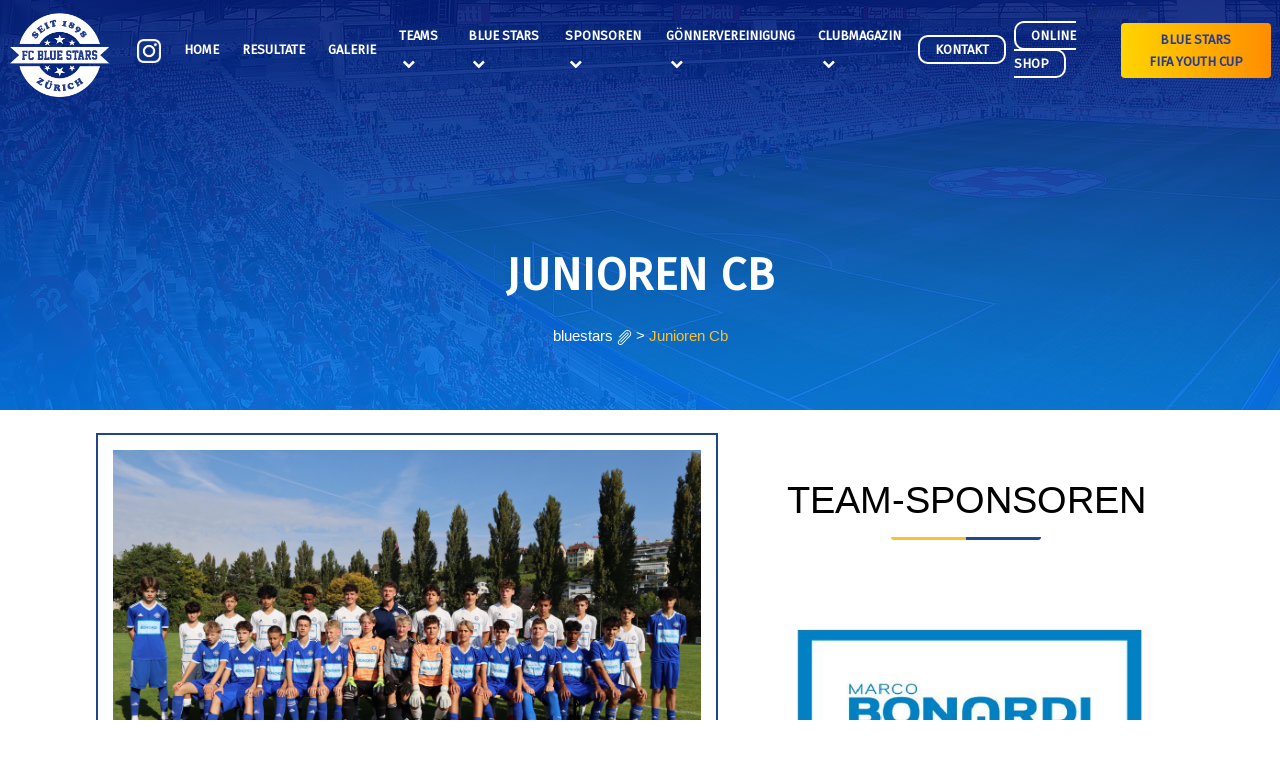

--- FILE ---
content_type: text/html; charset=UTF-8
request_url: https://www.bluestars.ch/team/junioren-cb
body_size: 4253
content:
<!DOCTYPE html>
<html>
<head>
  <meta charset="UTF-8">
<meta name="viewport" content="width=device-width, initial-scale=1">
<link rel="profile" href="//gmpg.org/xfn/11">
<script src="https://kit.fontawesome.com/06e5c433cf.js" crossorigin="anonymous"></script>
<script src="https://use.fontawesome.com/fbd4cb2127.js"></script>
<link href="https://fonts.googleapis.com/css?family=Fira+Sans&display=swap" rel="stylesheet">
<link rel='dns-prefetch' href='//s.w.org'>
<link rel="stylesheet" type="text/css" href="https://www.bluestars.ch/front/bluestars.css">
<link rel="stylesheet" type="text/css" href="https://www.bluestars.ch/front/bootstrap.css">
<link rel="icon" href="https://www.bluestars.ch/images/tab.png" type="image/x-icon">  <title>Teams</title>
</head>
<body>
<div class="breadcrumbs-single header-background-teams">
  <nav class="navbar navbar-expand-xl fixed-top">
  <a class="navbar-brand" href="https://www.bluestars.ch"><img class="logo white-logo" src="https://www.bluestars.ch/images/logo-inverted.png"><img class="logo blue-logo" src="https://www.bluestars.ch/images/logo.png"></a>
  <button class="navbar-toggler main-navbar-button" type="button" data-toggle="collapse" data-target="#navbarSupportedContent" aria-controls="navbarSupportedContent" aria-expanded="false" aria-label="Toggle navigation">
    <span class="navbar-toggler-icon"></span>
  </button>
  <div class="collapse navbar-collapse fade-medium" id="navbarSupportedContent">
    <ul class="navbar-nav d-flex align-items-center ml-auto">
      <li class="nav-item px-2">
        <a class="nav-link text-white hover-opacity" href="https://www.instagram.com/fc_blue_stars_zuerich/" rel="noopener" target="_blank">
          <img src="https://www.bluestars.ch/icons/social/instagram-2.svg" alt="Instagram logo" width="24px">
        </a>
      </li>
      <li class="nav-item active px-2">
        <a class="nav-link text-white" href="https://www.bluestars.ch">HOME</a>
      </li>
      <li class="nav-item px-2">
        <a class="nav-link text-white" href="https://www.bluestars.ch/resultate">
          RESULTATE
        </a>
      </li>
      <li class="nav-item px-2">
        <a class="nav-link text-white" href="https://www.bluestars.ch/galerie">Galerie</a>
      </li>
      <li class="nav-item dropdown px-2">
        <a class="nav-link text-white" href="" id="navbarDropdown">
          <span>TEAMS<i class="fa fa-chevron-down pl-1"></i></span>
        </a>
        <div class="dropdown-menu no-padding menu-1" style="background-color:transparent;border-radius: 10px; " aria-labelledby="navbarDropdown">
                      <div class="dropleft menu-2-trigger mb-1">
              <a class="dropdown-item dropdown-text nav-drop" role="button" id="dropdownMenuLink" data-toggle="dropdown" aria-haspopup="true" aria-expanded="false" href=""><i class="fa fa-chevron-left pr-2"></i>Herren</a>  
              <div class="dropdown-menu menu-2 mr-0 pr-2" style="background-color:transparent;border-radius: 10px;" aria-labelledby="dropdownMenuLink">
                                  <a class="dropdown-item dropdown-text nav-drop mb-3px" href="https://www.bluestars.ch/team/1-mannschaft-herren">1. Mannschaft Herren</a>
                                  <a class="dropdown-item dropdown-text nav-drop mb-3px" href="https://www.bluestars.ch/team/2-mannschaft-herren">2. Mannschaft Herren</a>
                              </div>
            </div>
                      <div class="dropleft menu-2-trigger mb-1">
              <a class="dropdown-item dropdown-text nav-drop" role="button" id="dropdownMenuLink" data-toggle="dropdown" aria-haspopup="true" aria-expanded="false" href=""><i class="fa fa-chevron-left pr-2"></i>Junioren</a>  
              <div class="dropdown-menu menu-2 mr-0 pr-2" style="background-color:transparent;border-radius: 10px;" aria-labelledby="dropdownMenuLink">
                                  <a class="dropdown-item dropdown-text nav-drop mb-3px" href="https://www.bluestars.ch/team/junioren-ba">Junioren Ba</a>
                                  <a class="dropdown-item dropdown-text nav-drop mb-3px" href="https://www.bluestars.ch/team/junioren-bb">Junioren Bb</a>
                                  <a class="dropdown-item dropdown-text nav-drop mb-3px" href="https://www.bluestars.ch/team/junioren-ca">Junioren Ca</a>
                                  <a class="dropdown-item dropdown-text nav-drop mb-3px" href="https://www.bluestars.ch/team/junioren-cb">Junioren Cb</a>
                                  <a class="dropdown-item dropdown-text nav-drop mb-3px" href="https://www.bluestars.ch/team/junioren-da">Junioren Da</a>
                                  <a class="dropdown-item dropdown-text nav-drop mb-3px" href="https://www.bluestars.ch/team/junioren-db">Junioren Db</a>
                                  <a class="dropdown-item dropdown-text nav-drop mb-3px" href="https://www.bluestars.ch/team/junioren-dc">Junioren Dc</a>
                                  <a class="dropdown-item dropdown-text nav-drop mb-3px" href="https://www.bluestars.ch/team/junioren-ea">Junioren Ea</a>
                                  <a class="dropdown-item dropdown-text nav-drop mb-3px" href="https://www.bluestars.ch/team/junioren-eb">Junioren Eb</a>
                                  <a class="dropdown-item dropdown-text nav-drop mb-3px" href="https://www.bluestars.ch/team/junioren-fa">Junioren Fa</a>
                                  <a class="dropdown-item dropdown-text nav-drop mb-3px" href="https://www.bluestars.ch/team/junioren-fb">Junioren Fb</a>
                                  <a class="dropdown-item dropdown-text nav-drop mb-3px" href="https://www.bluestars.ch/team/junioren-g">Junioren G</a>
                              </div>
            </div>
                    <a class="dropdown-item dropdown-text nav-drop" href="https://www.bluestars.ch/team/schiedsrichter"><i class="fa fa-chevron-left pr-2" style="visibility: hidden !important;"></i>Schiedsrichter</a>
        </div>
      </li>
      <li class="nav-item dropdown px-2">
        <a href="https://www.bluestars.ch/news" class="nav-link text-white" id="navbarDropdown">
          <span>BLUE STARS<i class="fa fa-chevron-down pl-1"></i></span>
        </a>
        <div class="dropdown-menu menu-1" style="background-color:transparent;border-radius: 10px;" aria-labelledby="navbarDropdown">
          <div class="dropleft menu-2-trigger mb-3px">
            <a class="dropdown-item dropdown-text nav-drop" href="#"><span><i class="fa fa-chevron-left pr-2"></i>Verein</span></a>
            <div class="dropdown-menu menu-2 mr-0 pr-2" style="background-color:transparent;border-radius: 0px;" aria-labelledby="dropdownMenuLink">
              <a class="dropdown-item dropdown-text nav-drop mb-3px" href="https://www.bluestars.ch/vereinsfuhrung">Vereinsführung</a>
              <a class="dropdown-item dropdown-text nav-drop mb-3px" href="https://www.bluestars.ch/organisation">Organisation</a>
              <a class="dropdown-item dropdown-text nav-drop mb-3px" href="https://www.bluestars.ch/leitsatze">Leitsätze</a>
              <a class="dropdown-item dropdown-text nav-drop mb-3px" href="https://www.bluestars.ch/sportliche-ziele">Sportliche Ziele</a>
              <a class="dropdown-item dropdown-text nav-drop" href="https://www.bluestars.ch/geschichte">Geschichte</a>
            </div>
          </div>
          <div class="dropleft menu-2-trigger mb-3px">
            <a class="dropdown-item dropdown-text nav-drop nav-drop" href="#"><span><i class="fa fa-chevron-left pr-2"></i>Infos</span></a>
            <div class="dropdown-menu menu-2 mr-0 pr-2" style="background-color:transparent;border-radius: 0px;" aria-labelledby="dropdownMenuLink">
              <a class="dropdown-item dropdown-text nav-drop mb-3px" href="https://www.bluestars.ch/beitritt">Formulare</a>
              <a class="dropdown-item dropdown-text nav-drop mb-3px" href="https://www.bluestars.ch/news">News</a>
              <a class="dropdown-item dropdown-text nav-drop" href="https://www.bluestars.ch/links">Links</a>
            </div>
          </div>
      </li>
      <li class="nav-item dropdown px-2">
        <a href="#" class="nav-link text-white" id="navbarDropdown">
          <span>SPONSOREN<i class="fa fa-chevron-down pl-1"></i></span>
        </a>
        <div class="dropdown-menu menu-1" style="background-color:transparent;border-radius: 10px;" aria-labelledby="navbarDropdown">
                                        <div class="dropleft menu-2-trigger">
            <a class="dropdown-item dropdown-text nav-drop mb-3px" href="https://www.bluestars.ch/sponsoren"><span>Sponsoren</span></a>
            <a class="dropdown-item dropdown-text nav-drop" href="https://www.bluestars.ch/juniorenforderung"><span>Juniorenförderung</span></a>
            <div class="dropdown-menu menu-2" style="background-color:transparent;border-radius: 0px;" aria-labelledby="dropdownMenuLink">
            </div>
          </div>
        </div>
      </li>
      <li class="nav-item dropdown px-2">
        <a class="nav-link text-white" href="https://www.bluestars.ch/vorstand">
          <span>GÖNNERVEREINIGUNG<i class="fa fa-chevron-down pl-1"></i></span>
        </a>
        <div class="dropdown-menu menu-1" style="background-color:transparent;border-radius: 10px;" aria-labelledby="navbarDropdown">
          <a class="dropdown-item dropdown-text nav-drop mb-3px" href="https://www.bluestars.ch/vorstand">Vorstand</a>
          <a class="dropdown-item dropdown-text nav-drop" href="https://www.bluestars.ch/leitbild">Leitbild</a>
          <a class="dropdown-item dropdown-text nav-drop mb-3px" target="_blank" rel="noopener" href="https://www.bluestars.ch/magazins/Einzahlungsschein_Gönner.pdf">Einzahlungsschein Gönnervereinigung</a>
        </div>
      </li>
      <li class="nav-item dropdown px-2">
        <a class="nav-link text-white" href="https://www.bluestars.ch/vorstand">
          <span>CLUBMAGAZIN<i class="fa fa-chevron-down pl-1"></i></span>
        </a>
        <div class="dropdown-menu menu-1" style="background-color:transparent;border-radius: 10px;" aria-labelledby="navbarDropdown">
          <a class="dropdown-item dropdown-text nav-drop mb-3px" target="_blank" rel="noopener" href="https://www.bluestars.ch/magazins/FC_Blue_Stars_Magazin_2022.pdf">Ausgabe 2022</a>
          <a class="dropdown-item dropdown-text nav-drop mb-3px" target="_blank" rel="noopener" href="https://www.bluestars.ch/magazins/FC_Blue_Stars_Magazin_2020.pdf">Ausgabe 2020</a>
          <a class="dropdown-item dropdown-text nav-drop mb-3px" target="_blank" rel="noopener" href="https://www.bluestars.ch/magazins/FC_Blue_Stars_Magazin_2019.pdf">Ausgabe 2019</a>
         
        </div>
      </li>
      <li class="nav-item dropdown">
        <a class="nav-link text-white" href="https://www.bluestars.ch/kontakt"><span class="fan-link">KONTAKT</span></a>
      </li>
      <li class="nav-item dropdown">
        <a class="nav-link text-white" href="https://www.11teamsports.com/ch-de/clubshop/fc-blue-stars-zuerich/" target="_blank" rel="noopener"><span class="fan-link">ONLINE SHOP</span></a>
      </li>
      <li class="nav-item ">
        <a class="nav-link text-white" href="https://fifayouthcup.ch/" target="_blank" rel="noopener"><button class="btn btn-secondary fifa-button"><span class="fifa-youth-cup nav-adjustment-small-text">BLUE STARS<br><span class="nav-adjustment-small-text">FIFA YOUTH CUP</span></span></button></a>
      </li>
    </ul>
  </div>
  <nav role="navigation" class="sidebar-custom">
    <div id="menuToggle">
      <input type="checkbox" / class="side-input">
      <span class="hamburger"></span>
      <span class="hamburger"></span>
      <span class="hamburger"></span>
      <ul id="menu" style="width: 100vw; height:110vh;overflow-y: scroll;">
        <a href="https://www.bluestars.ch" class="text-decoration-none"><li class="black-text sidenav-link">Home</li></a>
        <li class="black-text sidenav-link pointer" data-toggle="modal" data-target="#navigation-modal-one">
          Teams
        </li>
        <a href="https://www.bluestars.ch/resultate" class="text-decoration-none"><li class="black-text sidenav-link">Resultate</li></a>
        <li class="black-text sidenav-link pointer" data-toggle="modal" data-target="#navigation-modal-two">
          Blue Stars
        </li>
        <li class="black-text sidenav-link pointer" data-toggle="modal" data-target="#navigation-modal-three">
          Sponsoren
        </li>
        <li class="black-text sidenav-link pointer" data-toggle="modal" data-target="#navigation-modal-four">
          Gönnervereinigung
        </li>
        <li class="black-text sidenav-link pointer" data-toggle="modal" data-target="#navigation-modal-five">
          Clubmagazin
        </li>
        <a href="https://www.bluestars.ch/kontakt" class="text-decoration-none"><li class="black-text sidenav-link">Kontakt</li></a>
        <a href="https://www.11teamsports.com/ch-de/clubshop/fc-blue-stars-zuerich/" class="text-decoration-none"><li class="black-text sidenav-link" target="_blank" rel="noopener">Online Shop</li></a>
        <a href="https://fifayouthcup.ch/" class="text-decoration-none"><li class="black-text sidenav-link" target="_blank" rel="noopener">Blue Stars FIFA Youth Cup</li></a>
        <li class="black-text sidenav-contact">Soziales<span class="lines-bg no-padding"></li>
        <a class="text-decoration-none" href="https://www.instagram.com/fc_blue_stars_zuerich/" rel="noopener" target="_blank">
          <li class="black-text sidenav-link">
            <img src="https://www.bluestars.ch/icons/social/instagram-2-dark.svg" alt="Instagram logo" width="24px">
            Instagram
          </li>
        </a>
        <li class="black-text sidenav-contact">Kontakt Info<span class="lines-bg no-padding"></li>
        <a href="https://goo.gl/maps/d92qXC8hpHarqSrh7" target="_blank" rel="noopener" class="black-text sidenav-link">FC Blue Stars</a>
        <a href="https://goo.gl/maps/d92qXC8hpHarqSrh7" target="_blank" rel="noopener" class="black-text sidenav-link"><p class="no-padding"><i class="fa fa-globe"></i> Rämistrasse 8<br>8001 Zurich</p></a>
        <a href="mailto:info@bluestars.ch" target="_blank" rel="noopener" class="text-decoration-none"><li href="#" class="black-text sidenav-link"><p class="no-padding"><i class="fa fa-envelope"></i> info@bluestars.ch</p></li></a>
      </ul>
    </div>
  </nav>
</nav>
<!-- Modal -->
<div class="modal fade" id="navigation-modal-one" tabindex="-1" role="dialog" aria-labelledby="exampleModalLabel" aria-hidden="true">
  <div class="modal-dialog" role="document">
    <div class="modal-content text-center">
      <div class="modal-header">
        <a href="#"><h5 class="modal-title text-decoration-none black-text text-centercustom-dropdown " id="exampleModalLabel">Teams</h5></a>
        <button type="button" class="close" data-dismiss="modal" aria-label="Close">
          <span aria-hidden="true">&times;</span>
        </button>
      </div>
      <div class="modal-body">
                <div class="dropdown pb-3">
          <button class="btn btn-light dropdown-toggle  no-border-radius blue-alteration-button" type="button" id="dropdownMenuButton 0" data-toggle="dropdown" aria-haspopup="true" aria-expanded="false">
            Herren
          </button>
          <div class="dropdown-menu custom-dropdown" aria-labelledby="dropdownMenuButton 0">
                          <a class="dropdown-item" href="https://www.bluestars.ch/team/1-mannschaft-herren">1. Mannschaft Herren</a>
                          <a class="dropdown-item" href="https://www.bluestars.ch/team/2-mannschaft-herren">2. Mannschaft Herren</a>
                      </div>
        </div>
                <div class="dropdown pb-3">
          <button class="btn btn-light dropdown-toggle  no-border-radius blue-alteration-button" type="button" id="dropdownMenuButton 1" data-toggle="dropdown" aria-haspopup="true" aria-expanded="false">
            Junioren
          </button>
          <div class="dropdown-menu custom-dropdown" aria-labelledby="dropdownMenuButton 1">
                          <a class="dropdown-item" href="https://www.bluestars.ch/team/junioren-ba">Junioren Ba</a>
                          <a class="dropdown-item" href="https://www.bluestars.ch/team/junioren-bb">Junioren Bb</a>
                          <a class="dropdown-item" href="https://www.bluestars.ch/team/junioren-ca">Junioren Ca</a>
                          <a class="dropdown-item" href="https://www.bluestars.ch/team/junioren-cb">Junioren Cb</a>
                          <a class="dropdown-item" href="https://www.bluestars.ch/team/junioren-da">Junioren Da</a>
                          <a class="dropdown-item" href="https://www.bluestars.ch/team/junioren-db">Junioren Db</a>
                          <a class="dropdown-item" href="https://www.bluestars.ch/team/junioren-dc">Junioren Dc</a>
                          <a class="dropdown-item" href="https://www.bluestars.ch/team/junioren-ea">Junioren Ea</a>
                          <a class="dropdown-item" href="https://www.bluestars.ch/team/junioren-eb">Junioren Eb</a>
                          <a class="dropdown-item" href="https://www.bluestars.ch/team/junioren-fa">Junioren Fa</a>
                          <a class="dropdown-item" href="https://www.bluestars.ch/team/junioren-fb">Junioren Fb</a>
                          <a class="dropdown-item" href="https://www.bluestars.ch/team/junioren-g">Junioren G</a>
                      </div>
        </div>
                <div class="dropdown pb-3">
          <a class="btn btn-light no-border-radius blue-alteration-button" href="https://www.bluestars.ch/team/schiedsrichter" style="text-decoration: none; color: inherit;">Schiedsrichter</a>
        </div>
      </div>
      <div class="modal-footer">
        <button type="button" class="btn btn-light blue-alteration-button" data-dismiss="modal">Close</button>
      </div>
    </div>
  </div>
</div>
<div class="modal fade" id="navigation-modal-four" tabindex="-1" role="dialog" aria-labelledby="exampleModalLabel" aria-hidden="true">
  <div class="modal-dialog" role="document">
    <div class="modal-content">
      <div class="modal-header">
        <h5 class="modal-title black-text" id="exampleModalLabel">Gönnervereinigung</h5>
        <button type="button" class="close" data-dismiss="modal" aria-label="Close">
          <span aria-hidden="true">&times;</span>
        </button>
      </div>
      <div class="modal-body text-center">
        <div class="dropdown pb-3">
          <a class="btn btn-light no-border-radius blue-alteration-button" href="https://www.bluestars.ch/vorstand" style="text-decoration: none; color: inherit;">Vorstand</a>
        </div>
        <div class="dropdown pb-3">
          <a class="btn btn-light no-border-radius blue-alteration-button" href="https://www.bluestars.ch/leitbild" style="text-decoration: none; color: inherit;">Leitbild</a>
        </div>
                <div class="dropdown pb-3">
          <a class="btn btn-light no-border-radius blue-alteration-button" href="https://www.bluestars.ch/magazins/Einzahlungsschein_Gönner.pdf" style="text-decoration: none; color: inherit;">Einzahlungsschein Gönnervereinigung</a>
        </div>




      </div>
      <div class="modal-footer">
        <button type="button" class="btn btn-light blue-alteration-button" data-dismiss="modal">Close</button>
      </div>
    </div>
  </div>
</div>
<div class="modal fade" id="navigation-modal-two" tabindex="-1" role="dialog" aria-labelledby="exampleModalLabel" aria-hidden="true">
  <div class="modal-dialog" role="document">
    <div class="modal-content text-center">
      <div class="modal-header">
        <a href="#"><h5 class="modal-title text-decoration-none black-text text-centercustom-dropdown " id="exampleModalLabel">Bluestars</h5></a>
        <button type="button" class="close" data-dismiss="modal" aria-label="Close">
          <span aria-hidden="true">&times;</span>
        </button>
      </div>
      <div class="modal-body">
        <div class="dropdown pb-3">
          <button class="btn btn-light dropdown-toggle  no-border-radius blue-alteration-button" type="button" id="dropdownMenuButton" data-toggle="dropdown" aria-haspopup="true" aria-expanded="false">
            Infos
          </button>
          <div class="dropdown-menu custom-dropdown " aria-labelledby="dropdownMenuButton">
            <a class="dropdown-item" href="https://www.bluestars.ch/beitritt">Formulare</a>
            <a class="dropdown-item" href="https://www.bluestars.ch/news">News</a>
            <a class="dropdown-item" href="https://www.bluestars.ch/links">Links</a>
          </div>
        </div>
        <div class="dropdown pb-3">
          <button class="btn btn-light dropdown-toggle  no-border-radius blue-alteration-button" type="button" id="dropdownMenuButton" data-toggle="dropdown" aria-haspopup="true" aria-expanded="false">
            Verein
          </button>
          <div class="dropdown-menu custom-dropdown " aria-labelledby="dropdownMenuButton">
            <a class="dropdown-item" href="https://www.bluestars.ch/vereinsfuhrung">Vereinsführung</a>
            <a class="dropdown-item" href="https://www.bluestars.ch/organisation">Organisation</a>
            <a class="dropdown-item" href="https://www.bluestars.ch/leitsatze">Leitsätze</a>
            <a class="dropdown-item" href="https://www.bluestars.ch/sportliche-ziele">Sportliche Ziele</a>
            <a class="dropdown-item" href="https://www.bluestars.ch/geschichte">Geschichte</a>
          </div>
        </div>
      </div>
      <div class="modal-footer">
        <button type="button" class="btn btn-light blue-alteration-button" data-dismiss="modal">Close</button>
      </div>
    </div>
  </div>
</div>
<div class="modal fade" id="navigation-modal-three" tabindex="-1" role="dialog" aria-labelledby="exampleModalLabel" aria-hidden="true">
  <div class="modal-dialog" role="document">
    <div class="modal-content text-center">
      <div class="modal-header">
        <a href="#"><h5 class="modal-title text-decoration-none black-text text-centercustom-dropdown " id="exampleModalLabel">Sponsoren</h5></a>
        <button type="button" class="close" data-dismiss="modal" aria-label="Close">
          <span aria-hidden="true">&times;</span>
        </button>
      </div>
      <div class="modal-body">
        <div class="dropdown pb-3">
          <a class="btn btn-light no-border-radius blue-alteration-button" href="https://www.bluestars.ch/sponsoren" style="text-decoration: none; color: inherit;">Sponsoren</a>
        </div>
        <div class="dropdown pb-3">
          <a class="btn btn-light no-border-radius blue-alteration-button" href="https://www.bluestars.ch/juniorenforderung" style="text-decoration: none; color: inherit;">Juniorenförderung</a>
        </div>
      </div>
      <div class="modal-footer">
        <button type="button" class="btn btn-light blue-alteration-button" data-dismiss="modal">Close</button>
      </div>
    </div>
  </div>
</div>
<div class="modal fade" id="navigation-modal-five" tabindex="-1" role="dialog" aria-labelledby="exampleModalLabel" aria-hidden="true">
  <div class="modal-dialog" role="document">
    <div class="modal-content text-center">
      <div class="modal-header">
        <a href="#"><h5 class="modal-title text-decoration-none black-text text-centercustom-dropdown " id="exampleModalLabel">Clubmagazin</h5></a>
        <button type="button" class="close" data-dismiss="modal" aria-label="Close">
          <span aria-hidden="true">&times;</span>
        </button>
      </div>
      <div class="modal-body text-center">
        <div class="dropdown pb-3">
          <a class="btn btn-light no-border-radius blue-alteration-button" href="https://www.bluestars.ch/magazins/FC_Blue_Stars_Magazin_2022.pdf" style="text-decoration: none; color: inherit;">Ausgabe 2022</a>
        </div>
        <div class="dropdown pb-3">
          <a class="btn btn-light no-border-radius blue-alteration-button" href="https://www.bluestars.ch/magazins/FC_Blue_Stars_Magazin_2020.pdf" style="text-decoration: none; color: inherit;">Ausgabe 2020</a>
        </div>
        <div class="dropdown pb-3">
          <a class="btn btn-light no-border-radius blue-alteration-button" href="https://www.bluestars.ch/magazins/FC_Blue_Stars_Magazin_2019.pdf" style="text-decoration: none; color: inherit;">Ausgabe 2019</a>
        </div>

      </div>
      <div class="modal-footer">
        <button type="button" class="btn btn-light blue-alteration-button" data-dismiss="modal">Close</button>
      </div>
    </div>
  </div>
</div>  <div class="custom-container">
    <div class="row">
      <div class="col-md-12 text-center">
        <div class="breadcrumbs-inner contact">
          <h1 class="page-title text-white">
            <strong>
              <span>Junioren Cb</span>
            </strong>
          </h1>
          <div class="breadcrumbs-title"> <!-- Breadcrumb NavXT 6.4.0 -->
            <span property="itemListElement" typeof="ListItem">
              <a property="item" typeof="WebPage" title="Go to bluestars." href="https://www.bluestars.ch" class="home text-decoration-none page-header-title">
                <span property="name" class="text-white">bluestars</span>
                <span><img class="img-fluid clip" src="https://www.bluestars.ch/front/svg/paperclip.svg"></span>
              </a>
              <meta property="position" content="1">
            </span>
            <span style="color: #fff !important;">&gt;</span>
            <span class="post post-page current-item yellow-text">Junioren Cb</span>
          </div>
        </div>
      </div>
    </div>
  </div>
</div>
<section class="pt-4" style="padding-bottom: 100px !important;">
  <div class="custom-container">
    <div>
      <div class="row justify-content-center">
        <div class="col-lg-7">
          <img class="img-fluid d-block blue-border-outline p-3 mx-auto" style="width: 100%;" src="https://www.bluestars.ch/storage/teams/PmTvFG1Ddo2sBaNG80eKp14ZtGm4VEzqtqRkX6cDKr7wgS7UFO3VkvZpGRGVNRsE/mtlfl4xvW70ip4YeZx0L7MWjFYvmUXuPeBmTzy0-2025-09-22-11-10-12.jpeg">
        </div>
        <div class="d-lg-none col-lg-6 mt-5 text-center">
          <h4></h4>
        </div>
        <div class="col-lg-5">
          <h1 class="text-center pt-5 black-text">TEAM-SPONSOREN</h1><span class="lines-bg mx-auto"></span>
          <div id="sponsorCarousel" class="carousel mb-5 mt-4 slide" data-ride="carousel" data-interval="3000" data-pause="false">
            <div class="carousel-inner">
                              <a href="https://www.bonardi-gipser.ch/" rel="noopener" target="_blank" class="carousel-item text-center active">
                  <div class="team-sponsor" style="background-image: url('https://www.bluestars.ch/storage/sponsors/rKkhp4u2jjjmj5ueQtk2DL8wXVN1kNZ68kc3HCp1Mbv6CwSiFuLFJvAMCEcR5tra/Joo0p5gorzdRyQYDUjunpjpqGoNm0ifUsNgrO8eu-2023-08-07-11-13-06.jpg'); background-position: center; background-size: contain; background-repeat: no-repeat;"></div>
                </a>
                          </div>
          </div>
        </div>
        <div class="d-none d-lg-block col-lg-6 mt-5 text-dark text-center">
          <h4></h4>
        </div>
      </div>
    </div>
  </div>
</section>



<footer class="page-footer footer-background">
  <div class="footer-copyright text-left text-white py-3">
    <div class="container">
      <div class="row">
        <div class="col-md-6">
          Urheberrechte © 2026 FC Bluestars. Alle Rechte vorbehalten.
        </div>
        <div class="col-md-6"></div>
      </div>
    </div>
  </div>
</footer><script type="text/javascript" src="https://www.bluestars.ch/front/js/jquery.min.js"></script>
<script type="text/javascript" src="https://www.bluestars.ch/front/js/bootstrap.min.js"></script>
<script type="text/javascript" src="https://www.bluestars.ch/front/js/checkScroll.js"></script>
</body>
</html>



--- FILE ---
content_type: text/css
request_url: https://www.bluestars.ch/front/bluestars.css
body_size: 10376
content:
.header-background {
  background-size: cover;
  height: 410px;
  width: 100%;
  background-image: url('img/inner_2.jpg');
}

body {
  background: #ffffff !important;
  color: #555555 !important;
  font-family: 'Fira Sans', sans-serif;
  font-size: 15px !important;
}

.player-list {
  font-size: 20px !important;
}

ol li {
    margin: 0 0 10px 0;

    page-break-inside: avoid;
    break-inside: avoid;
}

ul li {
    margin: 0 0 10px 0;

    page-break-inside: avoid;
    break-inside: avoid;
}

#two-columns {
  -moz-column-count: 2;
  -moz-column-gap: 80px;
  -webkit-column-count: 2;
  -webkit-column-gap: 80px;
  column-count: 2;
  column-gap: 80px;
}

.contact {
  margin-top: 250px;
}

.page-header-title:hover {
  opacity: 0.5 !important;
}

.search-button {
  background-color: white !important;
  border-left: 0px !important;
  outline-color: grey !important;
}

.btn-outline-secondary {
  border-color: #d3d3d3 !important;
}

.search-button:hover {
  background-color: #fbc02d !important;
  transition: background-color 500ms !important;
}

.page-title {
  -webkit-tap-highlight-color: rgba(0, 0, 0, 0);
--blue: #007bff;
--indigo: #6610f2;
--purple: #6f42c1;
--pink: #e83e8c;
--red: #dc3545;
--orange: #fd7e14;
--yellow: #ffc107;
--green: #28a745;
--teal: #20c997;
--cyan: #17a2b8;
--white: #fff;
--gray: #6c757d;
--gray-dark: #343a40;
--primary: #007bff;
--secondary: #6c757d;
--success: #28a745;
--info: #17a2b8;
--warning: #ffc107;
--danger: #dc3545;
--light: #f8f9fa;
--dark: #343a40;
--breakpoint-xs: 0;
--breakpoint-sm: 576px;
--breakpoint-md: 768px;
--breakpoint-lg: 992px;
--breakpoint-xl: 1200px;
--font-family-sans-serif: -apple-system, BlinkMacSystemFont, "Segoe UI", Roboto, "Helvetica Neue", Arial, "Noto Sans", sans-serif, "Apple Color Emoji", "Segoe UI Emoji", "Segoe UI Symbol", "Noto Color Emoji";
--font-family-monospace: SFMono-Regular, Menlo, Monaco, Consolas, "Liberation Mono", "Courier New", monospace;
  font-family: 'Fira Sans', sans-serif !important;
  font-size: 45px !important;
  margin-bottom: 25px !important;
  letter-spacing: 0.5px;
  margin: 0;
  line-height: 50px !important;
  padding-bottom: 0 !important;
  font-weight: 700 !important;
  text-transform: uppercase;
  text-align: center;
  word-break: break-word;
}

@media(max-width: 768px) {
  .page-title {
    -webkit-tap-highlight-color: rgba(0, 0, 0, 0);
    --blue: #007bff;
    --indigo: #6610f2;
    --purple: #6f42c1;
    --pink: #e83e8c;
    --red: #dc3545;
    --orange: #fd7e14;
    --yellow: #ffc107;
    --green: #28a745;
    --teal: #20c997;
    --cyan: #17a2b8;
    --white: #fff;
    --gray: #6c757d;
    --gray-dark: #343a40;
    --primary: #007bff;
    --secondary: #6c757d;
    --success: #28a745;
    --info: #17a2b8;
    --warning: #ffc107;
    --danger: #dc3545;
    --light: #f8f9fa;
    --dark: #343a40;
    --breakpoint-xs: 0;
    --breakpoint-sm: 576px;
    --breakpoint-md: 768px;
    --breakpoint-lg: 992px;
    --breakpoint-xl: 1200px;
    --font-family-sans-serif: -apple-system, BlinkMacSystemFont, "Segoe UI", Roboto, "Helvetica Neue", Arial, "Noto Sans", sans-serif, "Apple Color Emoji", "Segoe UI Emoji", "Segoe UI Symbol", "Noto Color Emoji";
    --font-family-monospace: SFMono-Regular, Menlo, Monaco, Consolas, "Liberation Mono", "Courier New", monospace;
    font-family: 'Fira Sans', sans-serif !important;
    font-size: 32px !important;
    margin-bottom: 25px !important;
    letter-spacing: 0.5px;
    margin: 0;
    line-height: 50px !important;
    padding-bottom: 0 !important;
    font-weight: 700 !important;
    text-transform: uppercase;
    text-align: center;
    word-break: break-word;
}
}

.mb-3px {
  margin-bottom: 3px !important;
}

.text-white {
  color: #ffffff !important;
}

html, body {
  font-size: 15px;
  color: #555555;
  font-family: 'Fira Sans', sans-serif;
  vertical-align: baseline;
  line-height: 26px;
  font-weight: 400;
  overflow-x: hidden;
  min-height:100vh;
  padding:0;
  margin:0;
}

#best-football-club {
  -webkit-tap-highlight-color: transparent;
  --blue: #007bff;
  --indigo: #6610f2;
  --purple: #6f42c1;
  --pink: #e83e8c;
  --red: #dc3545;
  --orange: #fd7e14;
  --yellow: #ffc107;
  --green: #28a745;
  --teal: #20c997;
  --cyan: #17a2b8;
  --white: #fff;
  --gray: #6c757d;
  --gray-dark: #343a40;
  --primary: #007bff;
  --secondary: #6c757d;
  --success: #28a745;
  --info: #17a2b8;
  --warning: #ffc107;
  --danger: #dc3545;
  --light: #f8f9fa;
  --dark: #343a40;
  --breakpoint-xs: 0;
  --breakpoint-sm: 576px;
  --breakpoint-md: 768px;
  --breakpoint-lg: 992px;
  --breakpoint-xl: 1200px;
  --font-family-sans-serif: -apple-system,BlinkMacSystemFont,"Segoe UI",Roboto,"Helvetica Neue",Arial,sans-serif,"Apple Color Emoji","Segoe UI Emoji","Segoe UI Symbol";
  --font-family-monospace: SFMono-Regular,Menlo,Monaco,Consolas,"Liberation Mono","Courier New",monospace;
  --swiper-theme-color: #007aff;
  --swiper-navigation-size: 44px;
  text-align: left;
  -webkit-box-direction: normal;
  box-sizing: inherit;
  margin: 0 0 26px;
  clear: both;
  font-family: Fira Sans!important;
  font-weight: 700!important;
  text-transform: uppercase !important;
  line-height: 40px;
  font-size: 30px;
  letter-spacing: 2px;
  display: inline-block;
  position: relative;
  padding: 0;
  margin-bottom: 10px;
  color: #111111;
}

.adress-item {
  background-image: url(img/about-khelo-1024x454.jpg);
  background-size: cover;
  border-radius: 30px;
  padding: 40px;
  margin-bottom: 10px !important;
  margin: auto;
  width:310px;
  height:250px;
}

.adress-item-map {
  border-radius: 30px;
  margin: auto;
  width:310px;
  height:250px;
}

.custom-margins {
  margin-top: 100px;
  margin-bottom: 100px;
}

.icon {
  margin-top: 20px;
  margin-bottom: 20px;
  margin-left: 20px;
  margin-right: 20px;
}

.background-icon:hover {
  animation: animate 3s linear infinite;
}

@keyframes animate {
  0% {
    box-shadow: 0 0 0 0 rgba(255,255,255,.7);
  }
  40% {
    box-shadow: 0 0 0 30px rgba(255,255,255,0);
  }
  80% {
    box-shadow: 0 0 0 30px rgba(255,255,255,0);
  }
  100% {
    box-shadow: 0 0 0 0 rgba(255,255,255,0);
  }
}

.background-icon {
  margin-top: 10px;
  background-color: #ffffff;
  width:70px;
  border-radius:100%;
}

.icon-latest {
  width: 40px;
  padding-right: 10px;
}

.icon-latest-2 {
  width: 40px;
  padding-right: 10px;
  display: none;
}

.contact-form {
  font-weight: 600!important;
  line-height: 28px!important;
  font-size: 20px;
   font-family: Fira Sans;
}  

.contact-form-custom {
  margin-bottom: 180px;
}

.contact-under-text {
  line-height: 26px;
  font-weight: 400;
  font-family: Fira Sans !important;
  font-size: 15px !important;
  text-align: center!important;
  box-sizing: inherit;
  transition: all 0.3s ease 0s;
  text-decoration: none !important;
  outline: none !important;
  background-color: transparent;
  color: #fff;
  word-break: break-all;
}

.contact-under-text:hover {
  color: #fbc02d !important;
}

.page-background {
  background-color: #f8f9fa;
  width: 100%;
  margin-top: 50px;
}

.map {
  margin-top: 100px !important;
}

.get-in-touch {
  font-weight: 700!important;
  margin-top: 100px;
  margin-bottom: 50px;
  color: #111111;
  line-height: 40px; 
  font-size: 30px;
  letter-spacing: 2px;
}

.input-fields {
  height: 50px;
  padding: 5px 15px;
  border: 1px solid #dddd;
  margin-bottom: 25px;
  outline: none;
  border-radius: 5px;
  background: #fff;
  line-height: normal;
}

.message {
  height: 120px;
}

.send-button {
  background-color: #243d91  !important;
  color: #ffffff !important;
  border-radius: 0px !important;
  border: 0px !important;
  width: 100px;
  height: 40px;
}

.black-text {
  color:black !important;
}

.custom-container {
  width: 85%;
  margin-right: auto;
  margin-left: auto;
}

@media (min-width: 576px) {
  .custom-container {
    max-width: 540px;
  }
}

@media (min-width: 768px) {
  .custom-container {
    max-width: 720px;
  }
}

@media (min-width: 992px) {
  .custom-container {
    max-width: 960px;
  }
}

@media (min-width: 1200px) {
  .custom-container {
    max-width: 1500px;
  }
}

.header-background-board {
  background-image: url("img/inner_4.jpg");
  background-size: cover;
  height: 410px;
  width: 100%;
}

.sub {
  padding-bottom: 20px !important;
}

.description {
  font-style: normal;
  font-weight: 600;
  display: inline-block;
  min-width: 120px;
}

.board-management-card {
  max-width: 500px;
  border: 0px !important;
  box-shadow: 0 0 30px rgba(0, 0, 0, 0.1);
  margin-bottom: 40px !important;
}

.control-label:after {
  content: "*";
  color: #c70000;
}

.management-card-text {
  padding-top: 35px !important;
}

.card-subtitle {
  padding-bottom: 15px;
}

.navbar {
  border: 0px !important;
  -webkit-box-shadow: 0px !important;
  -moz-box-shadow: 0px !important;
  box-shadow: none !important;
}

@media (max-width: 1199px) {
  .main-navbar-button {
    display: none !important; 
  }
}

.card-image {
  padding:35px;
}

.header-background-fan-shop {
  background-image: url('img/inner_5.jpg');
  background-size: cover;
  height: 410px;
  width: 100%;
  overflow: hidden;
  object-fit: cover;
}

.fan-shop-cards {
  background-color: #f8f9fa !important;
}

.fan-shop-images {
  width: 100%;
  padding: 45px;
}

.custom-container-shop {
  width: 100%;
  padding-right: 5px;
  padding-left: 5px;
  margin-right: auto;
  margin-left: auto;
}

@media (min-width: 576px) {
  .custom-container-shop {
    max-width: 540px;
  }
}

@media (min-width: 768px) {
  .custom-container-shop {
    max-width: 850px;
  }
}

@media (min-width: 992px) {
  .custom-container-shop {
    max-width: 1000px;
  }
}

@media (min-width: 1200px) {
  .custom-container-shop {
    max-width: 1350px;
  }


}

.latest-news-paragraph {
  text-align: left;
  font-weight: 400;
  color: #555555 !important;
  font-family: Fira Sans !important;
  font-size: 15px !important;
  box-sizing: inherit;
  margin: 0 0 26px;
  line-height: 1.8;
}

blockquote {
  text-align: left;
  font-family: Fira Sans !important;
  box-sizing: inherit;
  margin: 40px 0 !important;
  padding: 45px 60px 35px 85px;
  color: #666;
  position: relative;
  background-repeat: no-repeat;
  background-position: left 20px top 20px;
  background-size: 55px;
  font-size: 18px;
  font-weight: normal;
  font-style: italic;
  line-height: 30px;
  background: #eff4fd;
  quotes: "" "";
}

.fan-shop-cards {
  margin-bottom: 30px;
}

.price {
  color:#fbc02d;
  font-size: 20px;
  font-weight:700;
}

.product-name {
  color: black;
  font-weight:700;
  font-size: 20px;
}

.product-name:hover {
  color:#fbc02d;
  text-decoration: none;
}

.about-header-background {
  background-image: url('img/inner_1.jpg');
  height: 410px;
  width: 100%;
  overflow: hidden;
  object-fit: cover;
}

.check {
  max-width:20px;
}

.about-margins {
  margin-top: 100px;
  margin-bottom: 100px;
}

.checks-margin {
  margin-bottom: 1px;
  font-weight: 400;
  font-family: Fira Sans !important;
  font-size: 15px !important;
  -webkit-box-direction: normal;
  color: #111111;
  list-style: disc;
  list-style-type: none;
  box-sizing: inherit;
  position: relative;
  padding-left: 20px !important;
  line-height: 34px;
  border: none !important;
}

  #description {
  text-align: left;
  line-height: 26px;
  font-weight: 400;
  font-family: Fira Sans !important;
  font-size: 15px !important;
  -webkit-box-direction: normal;
  box-sizing: inherit;
  color: #111111;
  }

.counter-background {
  width:100% !important; 
  height:100% !important; 
  background:url('img/bg1.jpg') center center no-repeat;  
  background-size: cover !important;       
}

.counter {
  font-size: 40px;
}

.text-background-teams {
  background-color: rgb(33, 71, 144, 0.8) !important;
  width: 100%;
  padding: 10px;
}

.squad-number {
  font-size: 55px;
  color: #fbc02d;
  line-height: 50px;
  font-weight: 700;
  float: left;
}

.squad-name {
  position: relative;
  font-size: 18px;
  text-transform: none;
  font-weight: 600;
  padding-left: 20px;
}

.squad-position {
  font-size: 12px;
  font-weight: 400;
  padding-left: 20px;
}

.header-background-teams {
  background-image: url('img/inner_15.jpg');
  height: 410px;
  width: 100%;
  overflow: hidden;
  object-fit: cover;
}

.teams-content {
  margin-top: 100px;
  margin-bottom: 100px;
}

.dropdown-menu {
  border: 0px !important;
  margin-top: 0 !important;
}

.no-border {
  border: none !important;
  margin-bottom: 50px;
}

.no-border-radius {
  border-radius: 0px !important;
  width: 185px !important;
}

.padding-left {
  padding-left: 200px !important;
  margin-left: 50px !important;
}

.nav-drop:hover {
  background-color: #ffffff !important;
  transition: background-color 500ms;
  color: #243d91 !important;
  border-radius: 10px !important; 
}

.nav-drop {
  background-color: #ffffff !important;
  padding-right: 150px !important;
  font-size: 20px !important;
  font-weight: 400 !important;
  border-radius: 10px !important;
  border: 1px #000 solid !important;
}

.custom-dropdown {
  width: 185px !important;
  margin: auto !important;
  text-align: center !important;
  background-color: #fbc02d !important;
}

.yellow-button {
  background-color: #fbc02d !important;
  border: 0px !important;
  box-shadow: 0px !important
}

.logo {
  width:100px !important;
}

.background-image-main {
  height: 100vh !important;
  background: url('img/slider.jpg') no-repeat center center fixed; 
  background-size: cover;
}

@media (max-width: 1200px) {
  .background-image-main {
    height: auto !important;
    background: url('img/slider.jpg') no-repeat center center fixed; 
    background-size: cover;s
  }
}

.full-height {
  min-height: 100vh !important;
  width:100% !important;
  height:100% !important;
}

.main-images {
  width: 900px;
  padding-top: 100px;
}

.custom-text {
  line-height: 48px;
  font-weight: 900;
  font-size: 75px;
}

.seemore-button {
  border: none !important;
  background: #FFFFFF !important;
  color: #243d91 !important;
  width: 150px !important;
  height: 50px !important;
  font-weight: 600 !important;
  font-size: 20px !important;
  line-height: 38px !important;
}

.fifa-button {
  border: none !important;
  background-image: linear-gradient(to left, #ff8d00 0%, #ffd400 100%);
  color: #243d91 !important;
  width: 150px !important;
  height: 55px !important;
  font-weight: 600 !important;
  font-size: 15px !important;
}

.seemore-button-2 {
  border: none !important;
  background: #FFFFFF !important;
  color: #243d91 !important;
  width: 150px !important;
  height: 50px !important;
  font-weight: 600 !important;
  font-size: 20px !important;
  line-height: 38px !important;
}

.main-header-text {
  padding: 150px;
}

.upcoming-match {
  background-image: url('img/Upcoming-Match_bg.jpg') !important;
  background-position: center !important;
  background-repeat: no-repeat !important;
  background-size: cover !important;
  border-radius: 4px !important;
}

.upcoming-match-text {
  font-size: 22px;
  font-weight: 600 !important;
}

.already-finished {
  font-size: 15px;
  font-weight: 500;
}

.club-coat {
  max-width: 100px;
  max-height:200px;
}

@media (min-width: 576px) and (max-width: 992px) {
  .club-coat {
    max-width: 64px !important;
    max-height: 64px !important;
  }
}

@media (min-width: 992px) and (max-width: 1200px) {
  .club-coat {
    max-width: 64px !important;
    max-height: 64px !important;
  }
  .club-coat-small-card {
    max-width: 48px !important;
    max-height: 48px !important;  
  }
}

@media (min-width: 1200px) {
  .club-coat-small-card {
    max-width: 72px !important;
    max-height: 72px !important;  
  }
}


#vs {
  color: #fbc02d;
  font-size: 25px;
  font-weight: 500;
}

.large-match {
  margin-bottom: 20px !important;
  /*margin-top: 100px;*/
  padding-right: 15px;
  padding-left: 15px;
}

.small-match {
  margin-bottom: 20px;
}

.background-page-main {
  background-color: #eff4fd !important;
  min-height: 100% !important;
}

.main-content-margins {
  margin-top: 70px;
  margin-bottom: 70px;
}

.get-our-app {
  background-image: url(img/about-khelo.jpg) !important;
  background-position: center !important;
  background-repeat: no-repeat !important;
  background-size: cover !important;
  padding-top: 105px !important;
  padding-bottom: 105px !important;
}

.app-img {
  max-width: 700px;
  max-height: 700px;
  margin: 0 auto;
}

.get-app-text {
  margin-top: 200px;
}

.get-app-header {
  text-align: left;
  -webkit-box-direction: normal;
  box-sizing: inherit;
  clear: both;
  font-family: Fira Sans!important;
  font-weight: 700!important;
  text-transform: uppercase !important;
  line-height: 40px;
  font-size: 30px;
  letter-spacing: 2px;
  display: inline-block;
  position: relative;
  padding: 0;
  color: #ffffff;
}

.get-app-button {
  line-height: 45px !important;
  font-family: Fira Sans !important;
  -webkit-box-direction: normal;
  text-align: left;
  box-sizing: inherit;
  transition: all 0.3s ease 0s;
  text-decoration: none !important;
  outline: none !important;
  border: none;
  padding: 15px 35px 13px;
  display: inline-block;
  position: relative;
  font-size: 16px;
  font-weight: 500;
  border-radius: 4px;
  text-transform: uppercase;
  background-size: 200% auto;
  background: #FFFFFF !important;
  box-shadow: none;
  color: #243d91 !important;
  height: 55px;
  width: 170px;
  background-position: right right !important;
  transition: background-position 300ms !important;
}

.get-app-button:hover {
  background: #FFFFFF !important;
  background-position: right center !important;
  transition: background-position 300ms !important;
}

.app-button-text {
  font-size: 16px !important;
  font-weight: 600 !important;
}

.news-background-board {
  background-color: #214790;
  height: 410px;
  width: 100%;
  overflow: hidden;
}

.news-content {
  margin-top: 100px !important;
  margin-bottom: 100px;
}

.custom-container-news {
  width: 100%;
  padding-right: 15px;
  padding-left: 15px;
  margin-right: auto;
  margin-left: auto;
}

@media (min-width: 576px) {
  .custom-container-news {
    max-width: 540px;
  }
}

@media (min-width: 768px) {
  .custom-container-news {
    max-width: 720px;
  }
}

@media (min-width: 992px) {
  .custom-container-news {
    max-width: 960px;
  }

  .custom-line-margin {
    margin-left: 15px !important;
  }
}

@media (min-width: 1200px) {
  .custom-container-news {
    max-width: 1350px;
  }
}

.news-card-text {
  font-size: 20px !important;
  font-weight: 600;
  color: #111111 !important;
}

.news-card-text2 {
  font-size: 15px !important;
  font-weight: 300;
  color: #111111 !important;
  text-decoration: none !important;
}

.news-card-text:hover {
  color: #fbc02d !important;
  text-decoration: none;
}

.news-card-text2:hover {
  color: #fbc02d !important;
  text-decoration: none;
}

.card-news {
  border: 0px !important;
  box-shadow: 0px 15px 34px -5px rgba(193, 193, 193, 0.3);
}

.box-shadow {
  -webkit-box-shadow: 0px 0px 40px -15px rgba(0,0,0,0.75);
  -moz-box-shadow: 0px 0px 40px -15px rgba(0,0,0,0.75);
  box-shadow: 0px 0px 40px -15px rgba(0,0,0,0.75);
}

.header-background-gallery {
  background-image: url('img/inner_15.jpg');
  height: 410px;
  width: 100%;
  overflow: hidden;
  object-fit: cover;
}

.header-background-point-table {
  background-image: url('img/inner_9.jpg');
  height: 410px;
  width: 100%;
  overflow: hidden;
  object-fit: cover;
}

@keyframes zoom {
  0% {
    opacity: 0;
    -webkit-transform: scale3d(.1, .1, .1) translate3d(0, -1000px, 0);
    transform: scale3d(.1, .1, .1) translate3d(0, -1000px, 0);
    -webkit-animation-timing-function: cubic-bezier(0.550, 0.055, 0.675, 0.190);
    animation-timing-function: cubic-bezier(0.550, 0.055, 0.675, 0.190);
  }

  60% {
    opacity: 1;
    -webkit-transform: scale3d(.475, .475, .475) translate3d(0, 60px, 0);
    transform: scale3d(.475, .475, .475) translate3d(0, 60px, 0);
    -webkit-animation-timing-function: cubic-bezier(0.175, 0.885, 0.320, 1);
    animation-timing-function: cubic-bezier(0.175, 0.885, 0.320, 1);
  }
}

#baguetteBox-overlay {
  display: none;
  opacity: 0;
  position: fixed;
  overflow: hidden;
  top: 0;
  left: 0;
  width: 100%;
  height: 100%;
  z-index: 1000000;
  background-color: #222;
  background-color: rgba(0, 0, 0, 0.8);
  -webkit-transition: opacity .5s ease;
  transition: opacity .5s ease; 
}

#baguetteBox-overlay.visible {
  opacity: 1; 
}

#baguetteBox-overlay .full-image {
  display: inline-block;
  position: relative;
  width: 100%;
  height: 100%;
  text-align: center; 
}

#baguetteBox-overlay .full-image figure {
  display: inline;
  margin: 0;
  height: 100%; 
}

#baguetteBox-overlay .full-image img {
  display: inline-block;
  width: auto;
  height: auto;
  max-height: 100%;
  max-width: 100%;
  vertical-align: middle;
  -webkit-box-shadow: 0 0 8px rgba(0, 0, 0, 0.6);
  -moz-box-shadow: 0 0 8px rgba(0, 0, 0, 0.6);
  box-shadow: 0 0 8px rgba(0, 0, 0, 0.6);
  animation-name: zoom;
  animation-duration: 1s;
  -webkit-animation-fill-mode: both;
  animation-fill-mode: both
}

#baguetteBox-overlay .full-image figcaption {
  display: block;
  position: absolute;
  bottom: 0;
  width: 100%;
  text-align: center;
  line-height: 1.8;
  white-space: normal;
  color: #ccc;
  background-color: #000;
  background-color: rgba(0, 0, 0, 0.6);
  font-family: sans-serif; 
}

#baguetteBox-overlay .full-image:before {
  content: "";
  display: inline-block;
  height: 50%;
  width: 1px;
  margin-right: -1px; 
}

#baguetteBox-slider {
  position: absolute;
  left: 0;
  top: 0;
  height: 100%;
  width: 100%;
  white-space: nowrap;
  -webkit-transition: left .4s ease, -webkit-transform .4s ease;
  transition: left .4s ease, -webkit-transform .4s ease;
  transition: left .4s ease, transform .4s ease;
  transition: left .4s ease, transform .4s ease, -webkit-transform .4s ease, -moz-transform .4s ease; 
}

#baguetteBox-slider.bounce-from-right {
  -webkit-animation: bounceFromRight .4s ease-out;
  animation: bounceFromRight .4s ease-out; 
}

#baguetteBox-slider.bounce-from-left {
  -webkit-animation: bounceFromLeft .4s ease-out;
  animation: bounceFromLeft .4s ease-out; 
}

@-webkit-keyframes bounceFromRight {
  0% {
    margin-left: 0;
  }

  50% {
    margin-left: -30px; 
  }

  100% {
    margin-left: 0; 
  } 
}

@keyframes bounceFromRight {
  0% {
    margin-left: 0; 
  }

  50% {
    margin-left: -30px; 
  }

  100% {
    margin-left: 0; } 
  }

@-webkit-keyframes bounceFromLeft {
  0% {
    margin-left: 0; 
  }

  50% {
    margin-left: 30px; 
  }

  100% {
    margin-left: 0; 
  } 
}

@keyframes bounceFromLeft {
  0% {
    margin-left: 0; 
  }

  50% {
    margin-left: 30px; 
  }

  100% {
    margin-left: 0; 
  } 
}

.baguetteBox-button#next-button, .baguetteBox-button#previous-button {
  top: 50%;
  top: calc(50% - 30px);
  width: 44px;
  height: 60px; 
}

.baguetteBox-button {
  position: absolute;
  cursor: pointer;
  outline: none;
  padding: 0;
  margin: 0;
  border: 0;
  -moz-border-radius: 15%;
  border-radius: 15%;
  background-color: #323232;
  background-color: rgba(50, 50, 50, 0.5);
  color: #ddd;
  font: 1.6em sans-serif;
  -webkit-transition: background-color .4s ease;
  transition: background-color .4s ease; 
}

.baguetteBox-button:focus, .baguetteBox-button:hover {
  background-color: rgba(50, 50, 50, 0.9);
}

.baguetteBox-button#next-button {
  right: 2%; 
}

.baguetteBox-button#previous-button {
  left: 2%; 
}

.baguetteBox-button#close-button {
  top: 20px;
  right: 2%;
  right: calc(2% + 6px);
  width: 30px;
  height: 30px; 
}

.baguetteBox-button svg {
  position: absolute;
  left: 0;
  top: 0; 
} 

.baguetteBox-spinner {
  width: 40px;
  height: 40px;
  display: inline-block;
  position: absolute;
  top: 50%;
  left: 50%;
  margin-top: -20px;
  margin-left: -20px; 
}

.baguetteBox-double-bounce1,
.baguetteBox-double-bounce2 {
  width: 100%;
  height: 100%;
  -moz-border-radius: 50%;
  border-radius: 50%;
  background-color: #fff;
  opacity: .6;
  position: absolute;
  top: 0;
  left: 0;
  -webkit-animation: bounce 2s infinite ease-in-out;
  animation: bounce 2s infinite ease-in-out; 
}

.baguetteBox-double-bounce2 {
  -webkit-animation-delay: -1s;
  animation-delay: -1s; 
}

@-webkit-keyframes bounce {
  0% {
    opacity: 0;
    -webkit-transform: scale3d(.1, .1, .1) translate3d(0, -1000px, 0);
    transform: scale3d(.1, .1, .1) translate3d(0, -1000px, 0);
    -webkit-animation-timing-function: cubic-bezier(0.550, 0.055, 0.675, 0.190);
    animation-timing-function: cubic-bezier(0.550, 0.055, 0.675, 0.190);
  }
  60% {
    opacity: 1;
    -webkit-transform: scale3d(.475, .475, .475) translate3d(0, 60px, 0);
    transform: scale3d(.475, .475, .475) translate3d(0, 60px, 0);
    -webkit-animation-timing-function: cubic-bezier(0.175, 0.885, 0.320, 1);
    animation-timing-function: cubic-bezier(0.175, 0.885, 0.320, 1);
  } 
}

.counter-numbers {
  font-size: 60px;
  line-height: 60px;
  color: #fbc02d;
  font-weight: 700;
}

.counter-container {
  padding-top: 80px;
  padding-bottom: 80px;
}

.counter-text {
  font-size: 22px;
  line-height: 22px !important;
  font-weight: 600;
  margin-top: 15px;
}

.player-background {
  background-color: rgb(239,244,253) !important;
  width: 100%;
  padding: 25px;
}

.card-image-overlay {
  margin-top: 17px !important;
}

.trophe-background {
  background-image: url('img/slider.jpg') !important;
  width: 100%;
  height: 100%;
  background-size: cover;
  padding-bottom: 40px !important;
}

.trophe-card {
  background-color: transparent !important;
  padding: 25px;
  margin-top: 50px;
  height: 500px;
}

.trophe {
  max-height: 260px !important;
  width: auto !important;
  text-align: center !important;
 }

.trophe-content {
  padding: 20px;
}

.trophe-text {
  --blue: #007bff;
  --indigo: #6610f2;
  --purple: #6f42c1;
  --pink: #e83e8c;
  --red: #dc3545;
  --orange: #fd7e14;
  --yellow: #ffc107;
  --green: #28a745;
  --teal: #20c997;
  --cyan: #17a2b8;
  --white: #fff;
  --gray: #6c757d;
  --gray-dark: #343a40;
  --primary: #007bff;
  --secondary: #6c757d;
  --success: #28a745;
  --info: #17a2b8;
  --warning: #ffc107;
  --danger: #dc3545;
  --light: #f8f9fa;
  --dark: #343a40;
  --breakpoint-xs: 0;
  --breakpoint-sm: 576px;
  --breakpoint-md: 768px;
  --breakpoint-lg: 992px;
  --breakpoint-xl: 1200px;
  --font-family-sans-serif: -apple-system,BlinkMacSystemFont,"Segoe UI",Roboto,"Helvetica Neue",Arial,sans-serif,"Apple Color Emoji","Segoe UI Emoji","Segoe UI Symbol";
  --font-family-monospace: SFMono-Regular,Menlo,Monaco,Consolas,"Liberation Mono","Courier New",monospace;
  --swiper-theme-color: #007aff;
  --swiper-navigation-size: 44px;
  -webkit-tap-highlight-color: transparent;
  user-select: none;
  text-align: center;
  box-sizing: inherit;
  margin: 0 0 26px !important;
  clear: both;
  font-family: Fira Sans!important;
  line-height: 28px!important;
  display: block;
  margin-bottom: 0;
  font-weight: 600 !important;
  font-size: 22px;  
  text-transform: uppercase;
  color: #ffffff;
}

.trophe-number {
  line-height: 26px;
  font-family: Fira Sans !important;
  user-select: none;
  box-sizing: inherit;
  font-size: 40px;
  text-align: center;
  border-radius: 3px;
  font-weight: 900 !important;
  z-index: 99;
  color: #fbc02d !important;
}

.clip {
  width: 15px !important;
}

.trophes-header {
  font-size: 30px;
  line-height: 40px;
  padding-top: 80px;
  line-height: 40px;
  font-size: 30px;
  letter-spacing: 2px;
  padding-bottom: 0;
  margin-bottom: 20px;
  font-weight: 700;
  text-align: center!important;
  box-sizing: inherit;
  margin: 0 0 26px;
  clear: both;
  font-family: Fira Sans!important;
  font-weight: 600!important;
  line-height: 26px!important;
  text-transform: uppercase !important;
  font-size: 30px;
  letter-spacing: 2px;
  padding-bottom: 0;
  margin-bottom: 20px;
  color: #ffffff;
}

.gallery-images:hover .thumbnail{
  opacity: 0.8;
}

.link-hover {
  height: 500px !important;
}

.link-hover:hover .thumbnail-2 {
  background-color: rgba(0, 0, 0, 0.4);
  opacity: 1;
}

.geschichte-text {
  font-size: 18px !important;
}

.custom-list {
  font-size: 17px !important;
  padding: 0px !important;
}

.gallery-margins {
  margin-top: 100px;
  margin-bottom: 200px;
}

.thumbnail-2 {
  position: absolute;
  top: 0;
  bottom: 0;
  left: 0;
  right: 0;
  padding-right: 20px !important;
  padding-left: 20px !important;
  opacity: 0;
  transition: .5s ease;
  background-color: rgba(0, 0, 0); 
}

.thumbnail {
  position: absolute;
  top: 0;
  bottom: 0;
  left: 0;
  right: 0;
  padding-right: 20px !important;
  padding-left: 20px !important;
  opacity: 0;
  transition: .5s ease;
  background-color: #214790 !important;
}

.gallery-images {
  margin-bottom: 30px !important;
}

.icon-add {
  width:40px;
  color: white;
  font-size: 20px;
  position: absolute;
  top: 50%;
  left: 50%;
  -webkit-transform: translate(-50%, -50%);
  -ms-transform: translate(-50%, -50%);
  transform: translate(-50%, -50%);
  text-align: center;
}

.no-padding {
  padding: 0 !important;
  /*margin: 0 !important;*/
}

.fan-shop-images-main {
  width: 100%;
  padding: 45px;
  padding-top: 30px;
  padding-bottom: 30px;
}

.slide-in-top {
  -webkit-animation: slide-in-top cubic-bezier(0.250, 0.460, 0.450, 0.940) both !important;
  animation: slide-in-top cubic-bezier(0.250, 0.460, 0.450, 0.940) both !important;
}

@keyframes slide-in-top {
  0% {
    transform: translateY(-500px) !important;
    opacity: 0 !important;
  }
  100% {
    transform: translateY(0) !important;
    opacity: 1 !important;
  }
}

.gallery-title {
  text-align: center!important;
  font-family: Fira Sans!important;
  font-weight: 700!important;
  text-transform: uppercase !important;
  color: #111111;
  line-height: 40px;
  font-size: 30px;
  letter-spacing: 2px;
  position: relative;
  padding: 0;
  margin-bottom: 10px;
  padding-bottom: 40px !important;
}

.player-title {
  text-align: center!important;
  font-family: Fira Sans!important;
  font-weight: 700!important;
  text-transform: uppercase !important;
  color: #111111;
  line-height: 40px;
  font-size: 30px;
  letter-spacing: 2px;
  position: relative;
  padding: 0;
  margin-bottom: 10px;
  padding-bottom: 60px !important; 
}

.shop-title {
  text-align: center!important;
  font-family: Fira Sans!important;
  font-weight: 700!important;
  text-transform: uppercase !important;
  color: #111111;
  line-height: 40px;
  font-size: 30px;
  letter-spacing: 2px;
  position: relative;
  padding: 0;
  margin-bottom: 10px;
  padding-bottom: 60px !important;
}

.match-gallery-background {
  background-color: #eff4fd !important;
  padding-bottom: 160px;
}

.small-match {
  margin-bottom: 20px !important;
}

.main-news-text {
  font-size: 28px;
  line-height: 36px !important;
  font-weight: 600;
  color:white !important;
  text-decoration: none !important;
}

.main-news-text:hover {
  color: #fbc02d !important;
}

.main-news-gradient {
  position: absolute;
  content: "";
  width: 100%;
  height: 60px;
  left: 0;
  bottom: 0;
  display: block;
  /*background-image: linear-gradient(to top, rgba(33, 71, 144, 0.85) 30%, rgba(255, 255, 255, 0) 70%);
  background-image: -webkit-linear-gradient(to top, rgba(33, 71, 144, 0.85) 30%, rgba(255, 255, 255, 0) 70%);
  background-image: -moz-linear-gradient(to top, rgba(33, 71, 144, 0.85) 30%, rgba(255, 255, 255, 0) 70%);
  background-image: -ms-linear-gradient(to top, rgba(33, 71, 144, 0.85) 30%, rgba(255, 255, 255, 0) 70%);
  background-image: -o-linear-gradient(to top, rgba(33, 71, 144, 0.85) 30%, rgba(255, 255, 255, 0) 70%);*/
  background-color: rgba(33, 71, 144, 0.85);
  border-radius: 0 0 4px 4px;
  position: absolute;
  bottom: 0;
  left: 0;
  width: 100%;
  /*padding: 10px 30px;*/
  padding-left: 30px;
  padding-right: 30px;
  color: #fff;
}

.main-news-gradient-wide {
  height: 92px !important;
}

.icon-home {
  width: 15px;
  padding-bottom: 3px;
}

.calendar-text {
  color:#fbc02d;
}

.second-news-text {
  font-size: 16px;
  line-height: 25px !important;
  font-weight: 600;
  height: 200%;
  width: 100%;
  display: flex;
  align-items: center;  
}

@media (max-width: 575px) {
  .second-news-text {
    font-size: 20px !important;
  }
  .post-sm {
    height: 350px;
    border-radius: 0 !important;
  }
  .post-lg {
    height: 400px;
    border-radius: 0 !important;
  }
  .main-news-gradient {
    border-radius: 0 !important;
  }
}
@media (min-width: 576px) and (max-width: 767px) {
  .second-news-text {
    font-size: 18px !important;
  }
  .post-sm {
    height: 300px;
  }
  .post-lg {
    height: 400px;
  }
}
@media (min-width: 768px) and (max-width: 991px) {
  .second-news-text {
    font-size: 18px !important;
  }
  .post-sm {
    height: 250px;
  }
  .post-lg {
    height: 400px;
  }
}
@media (min-width: 992px) and (max-width: 1199px) {
  .second-news-text {
    font-size: 16px !important;
  }
  .post-sm {
    height: 250px;
  }
  .post-lg {
    height: 400px;
  }
}
@media (min-width: 1200px) {
  .second-news-text {
    font-size: 15px !important;
  }
  .post-sm {
    height: 200px;
  }
  .post-lg {
    height: 400px;
  }
}

.latest-news {
  line-height: 40px;
  font-size: 30px;
  letter-spacing: 2px;
  font-weight: 600;
}

.first-team-header {
  line-height: 40px;
  font-size: 30px;
  letter-spacing: 2px;
  font-weight: 600;
}

.img-hover-zoom {
  overflow: hidden;
}

.img-hover-zoom {
  transition: transform .5s ease;
}

.img-hover-zoom:hover {
  transform: scale(1.1);
}

.footer-background {
  background-image: url('img/footer_bg.jpg');
  object-fit: cover;
  background-position: center;
  background-size: cover;
  background-repeat: no-repeat;
}

.custom-input {
  border-color: grey !important;
}

.last-card {
  margin-bottom: 200px !important;
}

.footer-logo {
  max-width:150px;
  height: auto;
  padding:5px;
}

.footer-copyright {
  background: #20458a !important;
}

.footer-container {
  width: 100%;
  margin-right: auto;
  margin-left: auto;
}

@media (min-width: 576px) {
  .footer-container {
    max-width: 540px;
  }
}

@media (min-width: 768px) {
  .footer-container {
    max-width: 720px;
  }
}

@media (min-width: 992px) {
  .footer-container {
    max-width: 960px;
  }
}

@media (min-width: 1200px) {
  .footer-container {
    max-width: 900px;
  }
}

#showcase {
  -webkit-animation: image;
 -webkit-animation-duration: 1.5s;
  animation-fill-mode: forwards;
  animation-delay: 1s;
  opacity:0;
}

#showcase-2 {
  -webkit-animation: image;
 -webkit-animation-duration: 1.5s;
  animation-fill-mode: forwards;
  animation-delay: 1s;
  opacity:0;
}

@-webkit-keyframes image {
  0% {
    -webkit-transform: translateY(1000px);
    transform: translateY(1000px);
    opacity: 0;
  }
  100% {
    -webkit-transform: translateY(0);
    transform: translateY(0);
    opacity: 1;
  }
}

#text-animation {
  -webkit-animation: slidetop;
  -webkit-animation-duration: 1.5s;
  animation-fill-mode: forwards;
  opacity: 0;
  animation-delay: 1s;
}

#text-animation-2 {
  -webkit-animation: slidetop;
  -webkit-animation-duration: 1.5s;
  animation-fill-mode: forwards;
  opacity: 0;
  animation-delay: 1s;
}

@-webkit-keyframes slidetop {
  0% {
    top: -750px; opacity: 1;
  }

  100% {
    top: 0px; opacity: 1;
  }
}

.seemore-button {
  opacity: 0;
}

.seemore-button-2 {
  opacity: 0;
}

.seemore-button {
  -webkit-animation: fadein;
  -webkit-animation-duration: 1s;
  animation-fill-mode: forwards;
  animation-delay: 4.5s;
}

@-webkit-keyframes fadein {

  0% {
    -webkit-transform: translateX(-1000px) rotate(-720deg);
    transform: translateX(-1000px) rotate(-720deg);
    -webkit-filter: blur(50px);
    filter: blur(50px);
    opacity: 0;
  }

  100% {
    -webkit-transform: translateX(0) rotate(0deg);
    transform: translateX(0) rotate(0deg);
    -webkit-filter: blur(0);
    filter: blur(0);
    opacity: 1;
  }
}

.seemore-button-2 {
  -webkit-animation: fadein2;
  -webkit-animation-duration: 1s;
  animation-fill-mode: forwards;
  animation-delay: 4.5s;
}

@-webkit-keyframes fadein2 {

 0% {
    -webkit-transform: translateX(1000px) rotate(720deg);
    transform: translateX(1000px) rotate(720deg);
    -webkit-filter: blur(50px);
    filter: blur(50px);
    opacity: 0;
  }

  100% {
    -webkit-transform: translateX(0) rotate(0deg);
    transform: translateX(0) rotate(0deg);
    -webkit-filter: blur(0);
    filter: blur(0);
    opacity: 1;
  }
}

#ease-in {
  line-height: 48px !important;
  letter-spacing:  1px !important;
  font-weight: 600 !important;
  font-size: 75px !important;
  padding-bottom: 30px !important;
}

#ease-in {
  -webkit-animation: tracking-in-expand-fwd 1s cubic-bezier(0.215, 0.610, 0.355, 1.000) both;
  animation-delay: 2.5s;
}

#ease-in-2 {
  line-height: 48px !important;
  letter-spacing: 1px !important;
  font-weight: 600 !important;
  font-size: 75px !important;
  padding-bottom: 30px !important;
}

#ease-in-2 {
  -webkit-animation: tracking-in-expand-fwd 1s cubic-bezier(0.215, 0.610, 0.355, 1.000) both;
  animation-delay: 2.5s;
}

@-webkit-keyframes tracking-in-expand-fwd {
  0% {
    letter-spacing: -0.1em;
    opacity: 0;
  }

  40% {
    opacity: 0.6;
  }

  100% {
    opacity: 1;
  }
}

#content {
  opacity: 0;
  font-size:20px;
  padding-bottom: 45px; 
}

#content {
  -webkit-animation: slideright 0.8s forwards;
  animation-delay: 3s !important;
}

#content-2 {
  opacity: 0;
  font-size:20px;
  padding-bottom: 45px;
}

#content-2 {
  -webkit-animation: slideright 0.8s forwards;
  animation-delay: 3s !important;
}

@-webkit-keyframes slideright {
  0% {
   margin-left: 50px;
   opacity: 0
  }

  100% {
    margin-left: 0px;
    opacity: 1;
  }
}

.main-carousel {
  height: calc(100vh - 60px);
  min-height: 350px;
  background: no-repeat center center scroll;
  -webkit-background-size: cover;
  -moz-background-size: cover;
  -o-background-size: cover;
  background-size: cover;
}

@media(min-width: 1200px) {
  .main-carousel {
    padding-top: 50px !important;
  }
}

.bounce-in-right {
  -webkit-animation: bouncein 1s both;
  animation-delay: 3.5s;
}

@-webkit-keyframes bouncein {
  0% {
    -webkit-transform: translateX(600px);
    transform: translateX(600px);
    -webkit-animation-timing-function: ease-in;
    animation-timing-function: ease-in;
    opacity: 0;
  }

  38% {
    -webkit-transform: translateX(0);
    transform: translateX(0);
    -webkit-animation-timing-function: ease-out;
    animation-timing-function: ease-out;
    opacity: 1;
  }

  55% {
    -webkit-transform: translateX(68px);
    transform: translateX(68px);
    -webkit-animation-timing-function: ease-in;
    animation-timing-function: ease-in;
    opacity: 1;
  }

  72% {
    -webkit-transform: translateX(0);
    transform: translateX(0);
    -webkit-animation-timing-function: ease-out;
    animation-timing-function: ease-out;
    opacity: 1;
  }

  81% {
    -webkit-transform: translateX(32px);
    transform: translateX(32px);
    -webkit-animation-timing-function: ease-in;
    animation-timing-function: ease-in;
    opacity: 1;
  }

  90% {
    -webkit-transform: translateX(0);
    transform: translateX(0);
    -webkit-animation-timing-function: ease-out;
    animation-timing-function: ease-out;
    opacity: 1;
  }

  95% {
    -webkit-transform: translateX(8px);
    transform: translateX(8px);
    -webkit-animation-timing-function: ease-in;
    animation-timing-function: ease-in;
    opacity: 1;
  }

  100% {
    -webkit-transform: translateX(0);
    transform: translateX(0);
    -webkit-animation-timing-function: ease-out;
    animation-timing-function: ease-out;
    opacity: 1;
  }
}

.ball {
  height: auto;
  width: 85px;
  margin-left: auto
  line-height: 16px;
  letter-spacing: 0px;
  font-weight: 400;
  font-size: 10px;
  border-color: rgb(255, 255, 255);
  border-style: none;
  margin: 0px;
  border-radius: 0px;
  padding: 0px;
  opacity: 0;
   position: absolute;
  left: 0;
  bottom: 0;
}

.header-main {
  padding-top: 80px;
  border-radius: 
}

.custom-nav-item:after {
  content:'>' !important;
  color: white!important;
  padding-right: 5px !important;

}

.custom-nav-link:before {
  content:'<' !important;
  color: black !important;
  padding-right: 5px !important;
}

.nav-item:hover .menu-1 {
  display: block;
  -webkit-animation: swing-in 1s cubic-bezier(0.175, 0.885, 0.320, 1.275) both;
  padding: 0px !important;
}

.menu-2-trigger:hover .menu-2 {
  display: block !important; 
  -webkit-animation: swing 1s cubic-bezier(0.175, 0.885, 0.320, 1.275) both !important;
  padding: 0px !important;
}

@-webkit-keyframes swing {
  0% {
    -webkit-transform: rotateY(-100deg);
    transform: rotateY(-100deg);
    -webkit-transform-origin: right;
    transform-origin: right;
    opacity: 0;
  }
  100% {
    -webkit-transform: rotateY(0);
    transform: rotateY(0);
    -webkit-transform-origin: right;
    transform-origin: right;
    opacity: 1;
  }
}

@-webkit-keyframes swing-in {
  0% {
    -webkit-transform: rotateX(-100deg);
    transform: rotateX(-100deg);
    -webkit-transform-origin: top;
    transform-origin: top;
    opacity: 0;
  }
  100% {
    -webkit-transform: rotateX(0deg);
    transform: rotateX(0deg);
    -webkit-transform-origin: top;
    transform-origin: top;
    opacity: 1;
  }
}

@-webkit-keyframes swing-custom {
  0% {
    -webkit-transform: rotateX(-100deg);
    transform: rotateX(-100deg);
    -webkit-transform-origin: top;
    transform-origin: top;
    opacity: 0;
  }
  100% {
    -webkit-transform: rotateX(0deg);
    transform: rotateX(0deg);
    -webkit-transform-origin: top;
    transform-origin: top;
    opacity: 1;
  }
}

.dropdown-text:hover {
  background-color: #fbc02d ;
}

.scrolled {
  background-color: white !important;
  transition: background 500ms;
}

@media (min-width:1200px) {
  .home-text-padding {
    padding-top: 120px !important;
  }
}

@media (min-width: 1200px) and (max-width: 1400px) {
  .nav-drop {
    padding-right: 50px !important;
  }

  .nav-link {
    padding-left: 10px !important;
    padding-right: 10px !important;
    font-size: 15px !important;
    font-weight: 600 !important;
  }

   .nav-link {
    list-style: disc;
    line-height: 28px;
    box-sizing: inherit;
    text-decoration: none !important;
    background-color: transparent;
    overflow: hidden;
    display: block;
    transition: all 0.3s ease 0s;
    font-family: Fira Sans;
    text-transform: uppercase;
    color: #0a0a0a !important;
  }

}

#welcome-to {
  z-index: 5;
  font-family: "Fira Sans";
  visibility: visible;
  text-align: inherit;
  line-height: 38px;
  letter-spacing: 0px;
  font-weight: 600 !important;
  font-size: 55px;
  border-color: rgb(85, 85, 85);
  border-style: none;
  margin: 0px;
  border-radius: 0px;
  padding: 0px;
  color: rgb(255, 255, 255);
  text-decoration: none;
  white-space: nowrap;
  width: auto;
  height: auto;
  min-height: 0px;
  min-width: 0px;
  max-height: none;
  max-width: none;
  opacity: 1;
  padding-bottom: 30px;
}

#welcome-to-2 {
  z-index: 5;
  font-family: "Fira Sans";
  visibility: visible;
  text-align: inherit;
  line-height: 38px;
  letter-spacing: 0px;
  font-weight: 600 !important;
  font-size: 55px;
  border-color: rgb(85, 85, 85);
  border-style: none;
  margin: 0px;
  border-radius: 0px;
  padding: 0px;
  color: rgb(255, 255, 255);
  text-decoration: none;
  white-space: nowrap;
  width: auto;
  height: auto;
  min-height: 0px;
  min-width: 0px;
  max-height: none;
  max-width: none;
  opacity: 1;
  padding-bottom: 30px;
}

#bouncetop {
  -webkit-animation:bouncetop 1s both;
  animation-delay: 3.5s;
}

@-webkit-keyframes bouncetop {
  0% {
    -webkit-transform: translateY(-500px);
    transform: translateY(-500px);
    -webkit-animation-timing-function: ease-in;
    animation-timing-function: ease-in;
    opacity: 0;
  }

  38% {
    -webkit-transform: translateY(0);
    transform: translateY(0);
    -webkit-animation-timing-function: ease-out;
    animation-timing-function: ease-out;
    opacity: 1;
  }

  55% {
    -webkit-transform: translateY(-65px);
    transform: translateY(-65px);
    -webkit-animation-timing-function: ease-in;
    animation-timing-function: ease-in;
    opacity: 1;
  }

  72% {
    -webkit-transform: translateY(0);
    transform: translateY(0);
    -webkit-animation-timing-function: ease-out;
    animation-timing-function: ease-out;
    opacity: 1;
  }

  81% {
    -webkit-transform: translateY(-28px);
    transform: translateY(-28px);
    -webkit-animation-timing-function: ease-in;
    animation-timing-function: ease-in;
    opacity: 1;
  }

  90% {
    -webkit-transform: translateY(0);
    transform: translateY(0);
    -webkit-animation-timing-function: ease-out;
    animation-timing-function: ease-out;
    opacity: 1;
  }

  95% {
    -webkit-transform: translateY(-8px);
    transform: translateY(-8px);
    -webkit-animation-timing-function: ease-in;
    animation-timing-function: ease-in;
    opacity: 1;
  }

  100% {
    -webkit-transform: translateY(0);
    transform: translateY(0);
    -webkit-animation-timing-function: ease-out;
    animation-timing-function: ease-out;
    opacity: 1;
  }
}

.blue-logo {
  display:none;
}

@media only screen and (max-width: 600px) {
  .app-img{
  }
}

.lines-bg {
  width: 150px;
  margin: 0;
  position: relative;
  display: block;
  padding-top: 10px;
}

.lines-bg::before {
  background: #fbc02d;
  content: "";
  position: absolute;
  border: 0;
  display: block;
  width: 75px;
  height: 3px;
  margin-left: 0;
  left: 0;
  border-radius: 0 0 0 10px;
  bottom: 0;
}

.lines-bg::after {
  background: #214790;
  content: "";
  position: absolute;
  border: 0;
  display: block;
  width: 75px;
  height: 3px;
  z-index: 1;
  margin-left: 75px;
  left: 0;
  border-radius: 0 0 10px 0;
  bottom: 0;
}

.lines-bg-app {
  width: 250px;
  margin: 0;
  position: relative;
  display: block;
  padding-top: 10px;
}

.lines-bg-app::before {
  background: #fbc02d;
  content: "";
  position: absolute;
  border: 0;
  display: block;
  width: 125px;
  height: 3px;
  margin-left: 0;
  left: 0;
  border-radius: 0 0 0 10px;
  bottom: 0;
}

.lines-bg-app::after {
  background: #dddddd;
  content: "";
  position: absolute;
  border: 0;
  display: block;
  width: 125px !important;
  height: 3px;
  margin-left: 125px;
  left: 0;
  border-radius: 0 0 10px 0;
  bottom: 0;
}

.get-app-article {
  text-align: left;
  line-height: 26px;
  font-weight: 400;
  font-family: Fira Sans !important;
  font-size: 15px !important;
  -webkit-box-direction: normal;
  box-sizing: inherit;
  color: #dddddd;
}

.scrolled-2 {
  background:transparent;
  transition: background 500ms;
}

.termine-table {
  background-image:url('img/award_bg.jpg'); 
  background-repeat: no-repeat;
  position: relative;
  margin-top: 100px;
  margin-bottom: 200px;
  min-height:250px;
}

.yellow-text {
  color: #fbc02d !important;
}

.header-background-first-team {
  background-image: url('img/footer2_bg.jpg');
  height: 410px;
  width: 100%;
  overflow: hidden;
  object-fit: cover;
}

.match-table-background {
  background-image: url('img/inner_4.jpg');
  height: 410px;
  width: 100%;
  overflow: hidden;
  object-fit: cover;
}

.header-background-latest {
  background-image: url('img/inner_3.jpg');
  min-height: 410px;
  width: 100%;
  overflow: hidden;
  object-fit: cover;
}

.nav-link:hover {
  color: #d6ddf5 !important;
}

.nav-link.hover-opacity:hover {
  opacity: 0.85;
}

@media(min-width: 1400px) {
  
  .nav-link {
    padding-left: 7px !important;
    padding-right: 7px !important;
    font-size: 14px !important;
  }

}

.match-margins {
  margin-bottom: 50px;
  margin-top: 50px;
}

#menuToggle {
  display: block;
  position: absolute;
  top: 50px;
  right: 50px;
  z-index: 1;
  -webkit-user-select: none;
  user-select: none;
  color:black !important;
}

.small-match:hover {
  opacity: 0.8 !important;
}

.second-news-text {
  text-decoration: none !important;
  color: white !important;
}

.second-news-text:hover {
  color: #fbc02d !important;
}

#menuToggle input {
  display: block;
  width: 40px;
  height: 32px;
  position: absolute;
  top: -7px;
  left: -5px;
  cursor: pointer;
  opacity: 0; 
  z-index: 2; 
}

.table-rows {
  max-width: 400px !important;
}

.table-row-custom {
  height: 80px !important;
  margin: auto !important;
  vertical-align: middle !important;
}

.table-row-custom td {
  padding-top: 25px !important;
}

#menuToggle input:hover {
  -webkit-animation: burgerrotate 1s both;
}

@-webkit-keyframes burgerrotate {
  0% {
    -webkit-transform: rotate(0);
    transform: rotate(0);
  }

  100% {
    -webkit-transform: rotate(360deg);
    transform: rotate(360deg);
  }
}

#menuToggle span {
  display: block;
  width: 23px;
  height: 2px;
  margin-bottom: 5px;
  position: relative;
  background: white;
  border-radius: 3px;
  z-index: 1;
  transform-origin: 1px 0px;
  transition: transform 0.5s cubic-bezier(0.77,0.2,0.05,1.0),
  background 0.5s cubic-bezier(0.77,0.2,0.05,1.0),
  opacity 0.55s ease;
}

.hamburger-black {
  background: black !important;
}

#menuToggle span:first-child {
  transform-origin: 0% 0%;
}

#menuToggle span:nth-last-child(2) {
  transform-origin: 0% 100%;
}

#menuToggle input:checked ~ span {
  opacity: 1;
  transform: rotate(45deg) translate(-2px, -1px);
  background: #232323;
}

#menuToggle input:checked ~ span:nth-last-child(3) {
  opacity: 0;
  transform: rotate(0deg) scale(0.2, 0.2);
}

#menuToggle input:checked ~ span:nth-last-child(2) {
  opacity: 1;
  transform: rotate(-45deg) translate(0, -1px);
}

#menu {
  position: absolute;
  width: 300px;
  margin: -100px 0 0 0;
  padding: 50px;
  padding-top: 125px;
  right: -100px;
  background: #ededed;
  list-style-type: none;
  -webkit-font-smoothing: antialiased; 
  transform-origin: 0% 0%;
  transform: translate(100%, 0);
  transition: transform 0.5s cubic-bezier(0.77,0.2,0.05,1.0);
}

#menu li {
  font-size: 22px;
}

#menu li.sidenav-link {
  margin: 0 !important;
}

#menuToggle input:checked ~ ul {
  transform: scale(1.0, 1.0);
  opacity: 1;
}

.sidebar-custom {
  height: 100% !important;
  width:100% !important;
}

.sidenav-link {
  list-style: disc;
  text-align: left;
  box-sizing: inherit;
  text-decoration: none !important;
  outline: none !important;
  background-color: transparent;
  overflow: hidden;
  font-family: Fira Sans;
  font-size: 20px !important;
  display: block;
  text-transform: none;
  transition: all 0.3s ease 0s;
  font-weight: 400;
  line-height: 40px;
  padding: 0px 40px;
  border-bottom: none;
  border-color: #d79b04;
  color: #101010 !important;
}

@media screen and (min-width: 576px) {
  .sidenav-link {
    font-size: 20px !important;
    line-height: 40px;
  }
}

@media screen and (min-width: 768px) {
  .sidenav-link {
    font-size: 18px !important;
    line-height: 36px;
  }
}

@media screen and (min-width: 992px) {
  .sidenav-link {
    font-size: 18px !important;
    line-height: 36px;
  }
}

@media screen and (min-width: 1200px) {
  .sidenav-link {
    font-size: 16px !important;
    line-height: 32px;
  }
}

.sidenav-contact {
  color: #111111 !important;
  margin-top:40px;
  margin-bottom:10px;
  font-size: 20px !important;
  line-height: 26px;
  font-weight: 600 !important;
  position: relative;
}

.sidenav-link:hover {
  color:#fbc02d !important;
  transition: color 400ms !important;
}

.text-decoration-none {
  text-decoration: none !important;
}

.fan-link {
  border: 2px solid #ffffff  !important;
  padding-left: 15px !important;
  padding-right: 15px !important;
  padding-top: 5px;
  padding-bottom: 5px;
  border-radius: 10px !important;
}

@media (min-width: 1400px) {
  .nav-link {
    list-style: disc;
    line-height: 28px;
    box-sizing: inherit;
    text-decoration: none !important;
    background-color: transparent;
    overflow: hidden;
    padding-right: 15px !important;
    padding-left: 15px !important;
    display: block;
    transition: all 0.3s ease 0s;
    font-weight: 600 !important;
    font-family: Fira Sans;
    font-size: 15px !important;
    text-transform: uppercase;
    color: #0a0a0a !important;
  }
}

@media (min-width: 1200px) {
  .sidebar-custom {
    display: none;
  }
}

.navbar-shadow {
  box-shadow: 0px 5px 10px rgba(0, 0, 0, 0.05) !important;
}

::selection {
  color: black;
  background: #fbc02d;
}

.champion-details {
  background-image: linear-gradient(to top, rgba(0, 0, 0, 0.3) 20%, rgba(255, 255, 255, 0) 80%);
  background-repeat: no-repeat;
  background-size: 100% 90% !important;
  background-position: middle;  
}

.about-gallery {
  margin-bottom: 200px!important;
}

.rs-heading .title-inner .title {
  color: #111111;
  line-height: 40px;
  margin-bottom: 15px;
  font-size: 30px;
  letter-spacing: 2px; 
  display: inline-block;
  position: relative;
  padding-bottom: 0;
  margin-bottom: 20px;
}

.latest-body {
  background-color: #eff4fd !important;
}

.latest-card-body {
  margin: 20px !important;
}

.latest-side-titles {
  color: #111111;
  padding: 0 0 15px;
  font-size: 20px;
  line-height: 26px;
  font-weight: 600 !important;
  position: relative;
  margin-top:50px !important;
}

.side-text {
  font-size: 15px;
  font-weight: 500;
  line-height: 28px;
  text-decoration: none !important;
  color: black;
}

.side-text:hover {
  color: #fbc02d !important;
}

.side-text:hover .icon-latest-2 {
  display: block !important;
}

.side-text:hover .icon-latest {
  display: none !important;
}

.navbar {
  padding-right: 95px !important;
  padding-left: 65px !important;
}

#test  {
  -webkit-animation: pageload 2s; /* Safari, Chrome and Opera > 12.1 */
  -moz-animation: pageload 2s; /* Firefox < 16 */
  -ms-animation: pageload 2s; /* Internet Explorer */
  -o-animation: pageload 2s; /* Opera < 12.1 */
  animation: pageload 2s;
}

@keyframes pageload {
  from { opacity: 0; }
  to   { opacity: 1; }
}

/* Firefox < 16 */
@-moz-keyframes pageload {
  from { opacity: 0; }
  to   { opacity: 1; }
}

/* Safari, Chrome and Opera > 12.1 */
@-webkit-keyframes pageload {
  from { opacity: 0; }
  to   { opacity: 1; }
}

/* Internet Explorer */
@-ms-keyframes pageload {
  from { opacity: 0; }
  to   { opacity: 1; }
}

/* Opera < 12.1 */
@-o-keyframes pageload {
  from { opacity: 0; }
  to   { opacity: 1; }
}

@media (min-width: 992px) {
  .get-in-touch-div {
    padding-left: 45px !important;
  }
}

@media (min-width: 0px ) and (max-width: 1199px) {
  .get-in-touch-div {
    text-align: center !important;
  }
  .get-in-touch-line {
    text-align: center !important;
    margin: auto !important;  
  }
}

.divider {
  height: 3px !important;
}

@media (min-width: 0px ) and (max-width: 550px ) {
  .navbar {
    padding-left: 25px !important;
  }

  .app-img {
  }

  #welcome-to {
    font-size: 25px !important;
    padding-bottom: 5px !important;
    text-align: center;
  }

  #ease-in {
    font-size: 25px !important;
  }

  .seemore-button-2 {
    text-align:center !important;
    margin: 0 auto !important;
    display: -ms-flexbox !important;
    display: flex !important;
    justify-content: end !important;
    -ms-flex-pack: center !important;
    justify-content: center !important;
    animation-delay: 3s !important;
  }

  .seemore-button {
    text-align:center !important;
    margin: 0 auto !important;
    display: -ms-flexbox !important;
    display: flex !important;
    justify-content: end !important;
    -ms-flex-pack: center !important;
    justify-content: center !important;
    animation-delay: 3s !important;
  }

  #content {
    display: none !important;
  }

  #welcome-to-2{
    font-size: 25px !important;
    padding-bottom: 5px !important;
    text-align: center;
  }

  #ease-in-2 {
    font-size: 25px !important;
  }

  #content-2 {
    display: none !important;
  }

  .main-carousel {
    margin-top: 60px !important;
  }
}

@media (min-width: 551px ) and (max-width: 750px ) {
  .navbar {
    padding-left: 25px !important;
  }

  #welcome-to {
    font-size: 30px !important;
    padding-bottom: 5px !important;
    text-align: center !important;
  }

  #ease-in {
    font-size: 45px !important;
  }

  #content {
    display: none !important;
  }

  #welcome-to-2{
    font-size: 30px !important;
    padding-bottom: 5px !important;
    text-align: center !important;
  }

  #ease-in-2 {
    font-size: 45px !important;
  }

  #content-2 {
    display: none !important;
  }

  .main-carousel {
    margin-top: 60px !important;
  }

  .seemore-button-2 {
    text-align:center !important;
    margin: 0 auto !important;
    display: -ms-flexbox !important;
    display: flex !important;
    justify-content: end !important;
    -ms-flex-pack: center !important;
    justify-content: center !important;
    animation-delay: 3s !important;
  }

  .seemore-button {
    text-align:center !important;
    margin: 0 auto !important;
    display: -ms-flexbox !important;
    display: flex !important;
    justify-content: end !important;
    -ms-flex-pack: center !important;
    justify-content: center !important;
    animation-delay: 3s !important;
  }
}

@media (min-width: 751px ) and (max-width: 870px ) {
  .navbar {
    padding-left: 25px !important;
  }
 
  #welcome-to {
    font-size: 50px !important;
    padding-bottom: 5px !important;
    text-align: center !important;
  }

  #ease-in {
    font-size: 60px !important;
  }

  #content {
    display: none !important;
  }

  #welcome-to-2{
    font-size: 50px !important;
    padding-bottom: 5px !important;
    text-align: center !important;
  }

  #ease-in-2 {
    font-size: 60px !important;
  }

  #content-2 {
    display: none !important;
  }

  .main-carousel {
    margin-top: 60px !important;
  }

  .seemore-button-2 {
    text-align:center !important;
    margin: 0 auto !important;
    display: -ms-flexbox !important;
    display: flex !important;
    justify-content: end !important;
    -ms-flex-pack: center !important;
    justify-content: center !important;
    animation-delay: 3s !important;
  }

  .seemore-button {
    text-align:center !important;
    margin: 0 auto !important;
    display: -ms-flexbox !important;
    display: flex !important;
    justify-content: end !important;
    -ms-flex-pack: center !important;
    justify-content: center !important;
    animation-delay: 3s !important;
  }
}

.fade-short {
  position: relative;
  animation-name: fade;
  animation-duration: 0.5s;
  animation-iteration-count: 1;
  animation-timing-function: ease-in;
}
.fade-medium {
  position: relative;
  animation-name: fade;
  animation-duration: 1s;
  animation-iteration-count: 1;
  animation-timing-function: ease-in;
}
.fade-long {
  position: relative;
  animation-name: fade;
  animation-duration: 1.5s;
  animation-iteration-count: 1;
  animation-timing-function: ease-in;
}
/*Animations*/
/*Intro text animation, location.slider*/
@keyframes fade {
  0%{
    opacity: 0;
  }
  100%{
    opacity: 1;
  }
}

@media (min-width: 1200px) and (max-width: 1750px) {

  .main-carousel {
    margin-top: 50px;
  }

  .main-images {
    padding-right: 150px!important;
  }

  .ball {
    width:70px !important;
  }

  #welcome-to {
    font-size: 40px !important;
  }

  #ease-in {
    font-size: 55px !important;
  }

  #welcome-to-2 {
    font-size: 40px !important;
  }

  #ease-in-2 {
    font-size: 55px !important;
  }
}

@media (min-width: 992px) and (max-width: 1199px) {
  .squad-number {
    font-size: 35px !important;
  }

  .squad-name {
    font-size: 15px !important;
  }
}

@media (min-width: 0px) and (max-width: 991px) { 

  .get-app-header {
    text-align: center !important;
    display: -ms-flexbox !important;
    display: flex !important;
    -ms-flex-pack: center !important;
    justify-content: center !important
  }

  .get-app-article {
    text-align: center !important;
    margin: auto !important;
    display: -ms-flexbox !important;
    display: flex !important;
    -ms-flex-pack: center !important;
    justify-content: center !important
  }

  .get-app-button {
    text-align: center !important;
    margin: auto !important;
    display: -ms-flexbox !important;
    display: flex !important;
    -ms-flex-pack: center !important;
    justify-content: center !important
  }

  .app-line {
    text-align: center !important;
    margin: auto !important;
    display: -ms-flexbox !important;
    display: flex !important;
    -ms-flex-pack: center !important;
    justify-content: center !important
  }
  
  .latest-news {
    text-align: center !important;
    margin: auto !important;
    display: -ms-flexbox !important;
    display: flex !important;
    -ms-flex-pack: center !important;
    justify-content: center !important
  }
}

.news-card-margin {
  margin-bottom: 35px !important;
}

.blue-border-outline {
  border: 2px solid #20458A !important;
}

.border-left-blue {
  border-left: 2px solid #20458A !important;
}

.mbc-5 {
  margin-bottom: 50px !important;
}

@media(max-width: 768px) {

  .mbc-5 {
    margin-bottom: 10px !important;
  }

}

@media (min-width:1200px) {
  .home-text-padding {
    padding-top: 150px !important;
  }
}

.box-shadow-special {
  box-shadow: 0 0 30px rgba(0, 0, 0, 0.1);
}

@media screen and (min-width: 320px) and (max-width: 767px) and (orientation: landscape) {
  html {
    transform: rotate(-90deg);
    transform-origin: left top;
    width: 100vh;
    overflow-x: hidden;
    position: absolute;
    top: 100%;
    left: 0;
  }
}
.box-shadow-special {
  box-shadow: 0 0 30px rgba(0, 0, 0, 0.1);
}
@media (min-width: 1200px){
  .slider-1 {
    right: 250px !important;
  }
}

.pointer {
  cursor: pointer !important;
}

@media(min-width: 1400px) {
  
  .nav-link {
    padding-left: 7px !important;
    padding-right: 7px !important;
    font-size: 14px !important;
  }

}

.bluestars-blue {
  color: #243d91 !important;
}

.bluestars-star {
  height: 14px !important;
  width: auto !important;
  margin-bottom: 6px;
}

.blue-alteration-button {
  background-color: #243d91 !important;
  color: #FFFFFF !important;
  border: 0px !important;
  box-shadow: 0px !important
}

.fifa-button-blue {
  border: none !important;
  background-color: #FFFFFF !important;
  color: #243d91 !important;
  width: 150px !important;
  height: 55px !important;
  font-weight: 600 !important;
  font-size: 15px !important;
}

.border-left {
  border-left: 2px solid #000 !important;
  padding-left: 1px !important;
}

/*.line-seperator {
  height: 20px !important;
  width: 1px !important;
  background-color: #000 !important;
}*/

.c-title-1 {
  font-size: 24px !important;
}

.c-paragraph-1 {
  font-size: 20px !important;
}

.c-title-2 {
  font-size: 26px !important;
}

.c-paragraph-2 {
  font-size: 17px !important;
}

.line-height-small {
}

.nav-adjustment-small-text {
  font-size: 13px !important;
}

.nav-link:focus {
  outline: none !important;
}

.a-link-fix:focus {
  outline: none !important;
}

.red-text {
  color: #e74c3c !important;
}

.headline-title {
  font-size: 36px !important;
}

.plain-link {
  color: #000000 !important;
  text-decoration: none !important;
  font-size: 1.75rem;
  font-weight: 500;
  line-height: 1.2;
}

.plain-link:hover {
  color: #000000 !important;
  text-decoration: none !important;
}

/*@media (min-width: 1520px){
  .navbar-expand-custom {
    flex-direction: row;
    flex-wrap: nowrap;
    justify-content: flex-start;
  }
  .navbar-expand-custom .navbar-nav {
    flex-direction: row;
  }
  .navbar-expand-custom .navbar-nav .nav-link {
    padding-right: .5rem;
    padding-left: .5rem;
  }
  .navbar-expand-custom .navbar-collapse {
    display: flex!important;
  }
  .navbar-expand-custom .navbar-toggler {
    display: none;
  }
}

.fixed-top {
  position: fixed !important;
  top: 0 !important;
  right: 0 !important;
  left: 0 !important;
  z-index: 1030 !important;
}*/

@media (min-width: 1400px) and (max-width: 1530px) {
  .navbar {
    padding-left: 10px !important;
    padding-right: 15px !important;
  }
}

@media (min-width: 1275px) and (max-width: 1400px) {

  .navbar {
    padding-left: 10px !important;
    padding-right: 5px !important;
  }

  .nav-link {
    padding-left: 4px !important;
    padding-right: 4px !important;
    font-size: 13px !important;
    font-weight: 600 !important;
    list-style: disc;
    line-height: 28px;
    box-sizing: inherit;
    text-decoration: none !important;
    background-color: transparent;
    overflow: hidden;
    display: block;
    transition: all 0.3s ease 0s;
    font-family: Fira Sans;
    text-transform: uppercase;
    color: #0a0a0a !important;
  }

}

@media (min-width: 1220px) and (max-width: 1275px) {

  .navbar {
    padding-left: 10px !important;
    padding-right: 5px !important;
  }

  .nav-link {
    padding-left: 4px !important;
    padding-right: 4px !important;
    font-size: 12px !important;
    font-weight: 600 !important;
    list-style: disc;
    line-height: 28px;
    box-sizing: inherit;
    text-decoration: none !important;
    background-color: transparent;
    overflow: hidden;
    display: block;
    transition: all 0.3s ease 0s;
    font-family: Fira Sans;
    text-transform: uppercase;
    color: #0a0a0a !important;
  }

}

@media (min-width: 1200px) and (max-width: 1220px) {

  .navbar {
    padding-left: 10px !important;
    padding-right: 5px !important;
  }

  .nav-link {
    padding-left: 4px !important;
    padding-right: 4px !important;
    font-size: 11px !important;
    font-weight: 600 !important;
    list-style: disc;
    line-height: 28px;
    box-sizing: inherit;
    text-decoration: none !important;
    background-color: transparent;
    overflow: hidden;
    display: block;
    transition: all 0.3s ease 0s;
    font-family: Fira Sans;
    text-transform: uppercase;
    color: #0a0a0a !important;
  }

}

.mh-200 {
  min-height: 200px !important;
}

.mhc-c {
  min-height: 750px;
}

.vereinsfuhrung-people {
  display: flex;
  -ms-flex-wrap: wrap;
  flex-wrap: wrap;
  margin-right: -15px;
  margin-left: -15px;
}

@media screen and (min-width: 992px) {
  .vereinsfuhrung-people {
    display: flex;
    -ms-flex-wrap: inherit !important;
    flex-wrap: inherit !important;
    margin-right: 0 !important;
    margin-left: 0 !important;
  }
}

.team-sponsor {
  height: 300px;
  width: 100%;
}

.blog-post {
  position: relative;
  border-radius: 5px;
}

.blog-post.sm {
  min-height: 250px;
}

.blog-post.lg {
  min-height: 300px;
}

@media screen and (min-width: 768px) {
  .blog-post.sm {
    min-height: 250px;
  }
  .blog-post.lg {
    min-height: 350px;
  }
}

@media screen and (min-width: 992px) {
  .blog-post.sm {
    min-height: 250px;
  }
  .blog-post.lg {
    min-height: 350px;
  }
}

@media screen and (min-width: 1200px) {
  .blog-post.sm {
    min-height: 200px;
  }
  .blog-post.lg {
    min-height: 400px;
  }
}

@media screen and (min-width: 1400px) {
  .blog-post.sm {
    min-height: 200px;
  }
  .blog-post.lg {
    min-height: 400px;
  }
}

@media screen and (max-width: 767.98px) {
  .blog-post {
    text-align: center;
  }
}

.blog-post .calendar-text {
  position: absolute;
  top: 0;
  width: 100%;
  padding: 10px 20px;
  font-weight: 400;
  background-color: rgba(33, 71, 144, 0.85);
}

.blog-post .title {
  position: absolute;
  bottom: 0;
  width: 100%;
  padding: 10px 20px;
  font-weight: 400;
  background-color: rgba(33, 71, 144, 0.85);
  color: #fff;
  font-size: 18px;
  font-weight: 600;
}

@media screen and (min-width: 768px) {
  .blog-post .title {
    font-size: 22px;
  }
}

--- FILE ---
content_type: application/javascript
request_url: https://www.bluestars.ch/front/js/checkScroll.js
body_size: 333
content:
function checkScroll() {
  var startY = $('.navbar').height()*1.25;
  if($(window).scrollTop() > startY) {
    $('.white-logo').css('display', 'none');
    $('.blue-logo').css('display', 'block');
    $('.nav-link').addClass('black-text');
    $('.nav-link').removeClass('text-white');
    $('.navbar').addClass('scrolled');
    $('.navbar').addClass('navbar-shadow');
    $('.navbar').removeClass('scrolled-2');
    $('.hamburger').addClass('hamburger-black');

  } else {
    
    $('.white-logo').css('display', 'block');
    $('.blue-logo').css('display', 'none');
    $('.nav-link').addClass('text-white');
    $('.nav-link').removeClass('black-text');
    $('.navbar').removeClass('scrolled');
    $('.navbar').removeClass('navbar-shadow');
    $('.navbar').addClass('scrolled-2');
    $('.hamburger').removeClass('hamburger-black');

  }
}

if($('.navbar').length > 0) {
  $(window).on('scroll load resize', function(){
    checkScroll();
  });
} 

--- FILE ---
content_type: image/svg+xml
request_url: https://www.bluestars.ch/icons/social/instagram-2-dark.svg
body_size: 21817
content:
<svg version="1.2" baseProfile="tiny-ps" xmlns="http://www.w3.org/2000/svg" viewBox="0 0 1000 1000" width="256" height="256">
	<title>instagram-2</title>
	<defs>
		<image  width="1000" height="998" id="img1" href="[data-uri]"/>
	</defs>
	<style>
		tspan { white-space:pre }
	</style>
	<use  href="#img1" x="0" y="1" />
</svg>

--- FILE ---
content_type: image/svg+xml
request_url: https://www.bluestars.ch/front/svg/paperclip.svg
body_size: 1204
content:
<?xml version="1.0"?>
<svg xmlns="http://www.w3.org/2000/svg" xmlns:xlink="http://www.w3.org/1999/xlink" version="1.1" id="Capa_1" x="0px" y="0px" viewBox="0 0 512 512" style="enable-background:new 0 0 512 512;" xml:space="preserve" width="512px" height="512px" class="hovered-paths"><g><g>
	<g>
		<path d="M446.661,37.298c-49.731-49.731-130.641-49.731-180.372,0L76.378,227.208c-5.861,5.861-5.861,15.356,0,21.217    c5.861,5.861,15.356,5.861,21.217,0l189.91-189.91c36.865-36.836,101.073-36.836,137.938,0c38.023,38.023,38.023,99.901,0,137.924    l-265.184,268.17c-22.682,22.682-62.2,22.682-84.881,0c-23.4-23.4-23.4-61.467,0-84.867l254.576-257.577    c8.498-8.498,23.326-8.498,31.825,0c8.776,8.776,8.776,23.063,0,31.84L117.826,400.958c-5.06,5.06-5.06,16.156,0,21.217    c5.861,5.861,15.356,5.861,21.217,0l243.952-246.954c20.485-20.485,20.485-53.789,0-74.273c-19.839-19.839-54.449-19.81-74.258,0    L54.161,358.524c-34.826,34.826-34.826,92.474,0,127.301C71.173,502.837,93.781,512,117.825,512s46.654-9.163,63.651-26.174    L446.66,217.655C496.391,167.924,496.391,87.028,446.661,37.298z" data-original="#000000" class="hovered-path active-path" data-old_color="#000000" fill="#FFFFFF"/>
	</g>
</g></g> </svg>


--- FILE ---
content_type: image/svg+xml
request_url: https://www.bluestars.ch/icons/social/instagram-2.svg
body_size: 21817
content:
<svg version="1.2" baseProfile="tiny-ps" xmlns="http://www.w3.org/2000/svg" viewBox="0 0 1000 1000" width="256" height="256">
	<title>instagram-2</title>
	<defs>
		<image  width="1000" height="998" id="img1" href="[data-uri]"/>
	</defs>
	<style>
		tspan { white-space:pre }
	</style>
	<use  href="#img1" x="0" y="1" />
</svg>